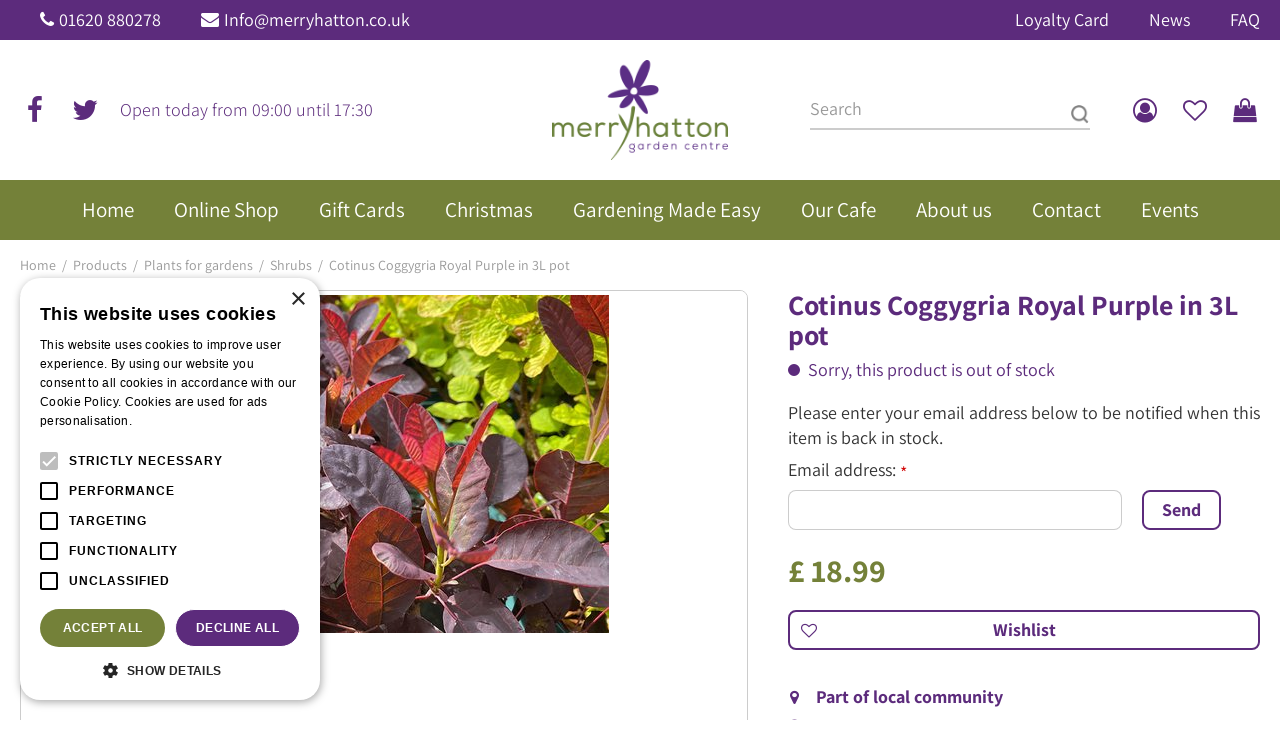

--- FILE ---
content_type: text/html; charset=utf-8
request_url: https://www.merryhatton.co.uk/product/cotinus-coggygria-royal-purple-in-3l-pot
body_size: 29682
content:
<!DOCTYPE html>
<html lang="en"><head>
<meta charset="utf-8">
<!-- Google Tag Manager -->
<script>(function(w,d,s,l,i){w[l]=w[l]||[];w[l].push({'gtm.start':
new Date().getTime(),event:'gtm.js'});var f=d.getElementsByTagName(s)[0],
j=d.createElement(s),dl=l!='dataLayer'?'&l='+l:'';j.async=true;j.src=
'https://www.googletagmanager.com/gtm.js?id='+i+dl;f.parentNode.insertBefore(j,f);
})(window,document,'script','dataLayer','GTM-MF32N3SX');</script>
<!-- End Google Tag Manager --><meta name="viewport" content="width=device-width, initial-scale=1, maximum-scale=1, minimum-scale=1, shrink-to-fit=no">
<title>Cotinus Coggygria Royal Purple in 3L pot - Merryhatton Garden Centre</title>
<meta name="keywords" content="Merryhatton Garden Centre, garden centre North Berwick, garden centre Edinburgh area, North Berwick garden centre, Edinburgh area garden centre, opening hours Merryhatton Garden Centre">
<meta name="description" content="Buy Cotinus Coggygria Royal Purple in 3L pot at Merrayhatton Garden Centre. Have a look at our Shrubs range or visit our garden centres in Scotland.">
<meta property="og:type" content="article">
<meta property="og:title" content="Cotinus Coggygria Royal Purple in 3L pot">
<meta property="og:url" content="https://www.merryhatton.co.uk/product/cotinus-coggygria-royal-purple-in-3l-pot">
<meta property="og:description" content="Buy Cotinus Coggygria Royal Purple in 3L pot at Merrayhatton Garden Centre. Have a look at our Shrubs range or visit our garden centres in Scotland.">
<meta property="og:image" content="https://www.merryhatton.co.uk/files/images/webshop/cotinus-coggygria-royal-purple-in-3l-pot-800x600-62c83d6676b2b_src.jpg">
<meta property="og:locale" content="en_GB">
<meta property="og:site_name" content="Merryhatton Garden Centre">
<meta name="author" content="Merryhatton Garden Centre">
<meta name="format-detection" content="telephone=no">
<link rel="alternate" type="application/rss+xml" href="https://www.merryhatton.co.uk/news/feed.xml">
<!-- Global site tag (gtag.js) - Google Ads: 780601733 -->
<script async src="https://www.googletagmanager.com/gtag/js?id=AW-780601733"></script>
<script>
  window.dataLayer = window.dataLayer || [];
  function gtag(){dataLayer.push(arguments);}
  gtag('js', new Date());

  gtag('config', 'AW-780601733');
</script>
<!-- Event snippet for Aankoop - Merryhatton Garden Centre conversion page -->
<script>
  gtag('event', 'conversion', {
      'send_to': 'AW-780601733/PRyXCMGNzosDEIWTnPQC',
      'value': 1.0,
      'currency': 'GBP',
      'transaction_id': ''
  });
</script>

<script type="text/javascript" charset="UTF-8" src="//cdn.cookie-script.com/s/69f3d201460f0966a901b9a0b5a6dee6.js"></script>

<!-- Global site tag (gtag.js) - Google Analytics -->
<script async src="https://www.googletagmanager.com/gtag/js?id=G-ELDPH7WXER"></script>
<script>
  window.dataLayer = window.dataLayer || [];
  function gtag(){dataLayer.push(arguments);}
  gtag('js', new Date());

  gtag('config', 'G-ELDPH7WXER');
</script>
<link href="https://www.merryhatton.co.uk/product/cotinus-coggygria-royal-purple-in-3l-pot" rel="canonical" />
<link href="/files/images/icons/favicon-1626175455.ico" rel="icon" type="image/x-icon" />
<link href="/files/images/icons/241f69a41b/apple-touch-icon-precomposed.png" rel="apple-touch-icon" />
<link rel="preload" href="/font/fontawesome-webfont.woff2?v=4.7.0" as="font" crossorigin>
<link rel="dns-prefetch" href="https://www.google-analytics.com" crossorigin>
<link rel="dns-prefetch" href="https://stats.g.doubleclick.net" crossorigin>
<link rel="stylesheet" type="text/css" href="/website/default-v2/css/style_production.29.css">



    <script type="text/javascript">
  	var app = {"baseUrl":"","assetUrl":"","locale":"en_GB","language":"en"};
  	app.lang = app.lang || {};
	</script>
		</head>
<body class="col_equal responsive en_GB en webshop webshop-product parent-category-1">
<!-- Google Tag Manager (noscript) -->
<noscript><iframe src="https://www.googletagmanager.com/ns.html?id=GTM-MF32N3SX"
height="0" width="0" style="display:none;visibility:hidden"></iframe></noscript>
<!-- End Google Tag Manager (noscript) --><div id="body_content">
	<div id=skip-link><a href="#content" class="sr-only sr-only-focusable">Jump to content</a></div>
		<section id=container>
		<header class="layout_placeholder placeholder-header">
	<div class=in>
		<div id="layout_block_31" class="layout_block block_type_breadcrumbs">
	<div class=in itemscope itemtype="https://schema.org/BreadcrumbList">		<div class="breadcrumb" itemprop="itemListElement" itemscope itemtype="https://schema.org/ListItem">
		  		  <a itemprop="item"  href="/" class="home" title="Home"><span itemprop="name">Home</span><meta itemprop="position" content="1"></a>
		  <div class="separator">&gt;</div>		</div>
			<div class="breadcrumb" itemprop="itemListElement" itemscope itemtype="https://schema.org/ListItem">
		  		  <a itemprop="item"  href="/products" title="Products"><span itemprop="name">Products</span><meta itemprop="position" content="2"></a>
		  <div class="separator">&gt;</div>		</div>
			<div class="breadcrumb" itemprop="itemListElement" itemscope itemtype="https://schema.org/ListItem">
		  		  <a itemprop="item"  href="/plants-for-gardens" title="Plants for gardens"><span itemprop="name">Plants for gardens</span><meta itemprop="position" content="3"></a>
		  <div class="separator">&gt;</div>		</div>
			<div class="breadcrumb" itemprop="itemListElement" itemscope itemtype="https://schema.org/ListItem">
		  		  <a itemprop="item"  href="/plants-for-gardens/shrubs" title="Shrubs"><span itemprop="name">Shrubs</span><meta itemprop="position" content="4"></a>
		  <div class="separator">&gt;</div>		</div>
			<div class="breadcrumb" itemprop="itemListElement" itemscope itemtype="https://schema.org/ListItem">
		  		    <span itemprop="name"  title="Cotinus Coggygria Royal Purple in 3L pot">Cotinus Coggygria Royal Purple in 3L pot</span><meta itemprop="position" content="5">
		  		</div>
	</div>
</div>	
	</div>
</header>	    <div class="column_wrapper disable_left disable_right column-1">
	    	<div class=in>
				<div class=main_column id=main_column>
					<div class="layout_placeholder placeholder-content_top">
	<div class="in">
		<div id="layout_block_23" class="layout_block block_type_html header-contact">
		<div class="wrap">
		<div class=in>
						<div class=block-content><ul>
	<li><i class="fa fa-phone">&nbsp;</i><a href="tel:01620880278">01620 880278</a></li>
	<li><i class="fa fa-envelope">&nbsp;</i><a href="https://www.merryhatton.co.uk/location/merryhatton-garden-centre">Info@merryhatton.co.uk</a></li>
</ul></div>					</div>
	</div>
	</div>
<nav id="layout_block_21" class="layout_block block_type_navigation menu-top submenu_vertical_show">
<div class="in">
<ul>
  <li class="first" id="item_77"><span class=headlink>
    <a id="77" title="Merryhatton Loyalty Card" class="label " href="/merryhatton-loyalty-card-1" target="_self"><span class=in>Loyalty Card</span></a>
             
             </span>
  </li>
  <li class="" id="item_25"><span class=headlink>
    <a id="25" title="News" class="label " href="/news" target="_self"><span class=in>News</span></a>
             
             </span>
  </li>
  <li class="last" id="item_31"><span class=headlink>
    <a id="31" title="FAQ" class="label " href="/faq" target="_self"><span class=in>FAQ</span></a>
             
             </span>
  </li>
</ul>
</div>
</nav>
<div id="layout_block_20" class="layout_block block_type_html header-social">
		<div class="wrap">
		<div class=in>
						<div class=block-content><ul>
	<li><a class="fa fa-facebook" href="https://www.facebook.com/MerryhattonGardenCentre/" rel="noopener noreferrer" target="_blank">fb</a></li>
	<li><a class="fa fa-twitter" href="https://twitter.com/merryhatton" rel="noopener noreferrer" target="_blank">tw</a></li>
</ul></div>					</div>
	</div>
	</div>
    <div id="layout_block_22" class="layout_block block_type_openinghours_today">
        <div class=wrap>
            <div class=in>
                <div class=block-content>
                    <span class="location_1"><span class="opened-text">Open today from <span class="open-hours">09:00</span> until <span class="close-hours">17:30</span></span></span>                </div>
            </div>
        </div>
    </div>
<div id="layout_block_16" class="layout_block block_type_logo">
	<div class=in>
		<a href="/" title="Merryhatton Garden Centre in North Berwick" class="logo">
			<img src="/website/default-v2/images/logo.png" alt="Merryhatton Garden Centre in North Berwick"  loading="eager">
		</a>
	</div>
</div><div id="layout_block_19" class="layout_block block_type_html header-menu">
		<div class="wrap">
		<div class=in>
						<div class=block-content><p><a class="fa fa-reorder" href="#">menu</a></p></div>					</div>
	</div>
	</div>
<div id="layout_block_8" class="layout_block block_type_search_box_2">
	<div class=wrap>
		<div class=in>
			<div class=block-content>
				<form name="search2" class=form action="/search">
					<input type=hidden id=search_id name="search_id" value="8">
					<div class="grid-10-12">
						<input type=text name=q id=search-input placeholder="Search">
					</div>
					<div class="grid-2-12">
						<input type=submit name=search-submit id=search-submit value="Search">
					</div>
				</form>
			</div>
		</div>
	</div>
</div>
<div id="layout_block_26" class="layout_block block_type_login_box popup">
	<div class=wrap>
		<div class=in>
			<div class=block-content>
										<ul>
														<li class="show-login">
								<a title="Login" class="login-link-element" href="https://www.merryhatton.co.uk/account/login"><span>Login</span></a>
								<div class="login-box">
									<form class=form method="post" action="/index/login">
										<fieldset>
											<label for="user">Loyalty card number</label>
											<input type="text" name="user" id="user" class="text" placeholder="Loyalty card number">
											<label for="password">Postcode</label>
											<input type="password" name="password" id="password" class="text" placeholder="Postcode">
																							<a class="forgot-password" href="/webshop/account/request-password-reset" title="Forgot password?"><span>Forgot password?</span></a>
																						<input type="submit" class="btn btn-default" value="Log in">
										</fieldset>
									</form>
								</div>
							</li>
						</ul>
													</div>
		</div>
	</div>
</div>
<div id="layout_block_25" class="layout_block block_type_webshop_wishlist" onclick="document.location.href='/webshop/wishlist'" title="Go to the wishlist">
	<div class="wrap">
		<div class=in>
						<div class=block-content>
				<a href="/webshop/wishlist" title="Wishlist" class="wishlistLink">
					<span class="info no_items">
						No items in wishlist					</span>
				</a>
			</div>
					</div>
	</div>
</div>
<div id="layout_block_24" class="layout_block block_type_webshop_shoppingcart"  title="Go to the shopping cart">
	<div class="wrap popup-cart-container">
		<div class=in>
						<div class=block-content>
                								<a href="/cart" class="cartLink">
					<span class="info no_items">
						Your cart is currently empty					</span>
				</a>
								<div class="cart-links no_items">
					<div class="pay-link"><a href="/cart" title="View cart">View cart</a></div>
				</div>
							</div>
					</div>
	</div>
</div>
<nav id="layout_block_15" class="layout_block block_type_navigation menu-main submenu_horizontal">
<div class="in">
<ul>
  <li class="first" id="item_1"><span class=headlink>
    <a id="1" title="Home" class="label " href="/" target="_self"><span class=in>Home</span></a>
             
             </span>
  </li>
  <li class="has_submenu has_html_submenu has_submenu" id="item_13"><span class=headlink>
    <a id="13" title="Webshop" class="label " href="/products" target="_self"><span class=in>Online Shop</span></a>
             <span class="submenu_button"></span>
             </span>
    <div class="sub submenu submenu_html">
<div class="submenu-in">
<ul>
	<li><a href="https://www.merryhatton.co.uk/plants-for-gardens"><strong>Plants for gardens</strong></a></li>
	<li><a href="https://www.merryhatton.co.uk/plants-for-gardens-trees">Trees</a></li>
	<li><a href="https://www.merryhatton.co.uk/plants-for-gardens-shrubs">Shrubs</a></li>
	<li><a href="https://www.merryhatton.co.uk/plants-for-gardens-roses">Roses</a></li>
	<li><a href="https://www.merryhatton.co.uk/plants-for-gardens-herbaceous-plants">Herbaceous plants</a></li>
	<li><a href="https://www.merryhatton.co.uk/plants-for-gardens-bedding-packs">Bedding packs</a></li>
	<li><a href="https://www.merryhatton.co.uk/plants-for-gardens-seasonal-showstoppers">Seasonal Showstoppers</a></li>
	<li><a href="https://www.merryhatton.co.uk/plants-for-gardens-fruit-veg">Fruit &amp; veg</a></li>
	<li><a href="https://www.merryhatton.co.uk/plants-for-gardens-alpine-plants">Alpine plants</a></li>
	<li><a href="https://www.merryhatton.co.uk/plants-for-gardens-climbing-plants">Climbing plants</a></li>
	<li><a href="https://www.merryhatton.co.uk/plants-for-gardens-herbs">Herbs</a></li>
</ul>

<ul>
	<li><a href="https://www.merryhatton.co.uk/bulbs-and-seeds"><strong>Bulbs &amp; Seeds</strong></a></li>
	<li><a href="https://www.merryhatton.co.uk/bulbs-seeds-bulbs-spring-flowering">Bulbs Spring Flowering</a></li>
	<li><a href="https://www.merryhatton.co.uk/bulbs-seeds-bulbs-summer-flowering">Bulbs Summer Flowering</a></li>
	<li><a href="https://www.merryhatton.co.uk/bulbs-seeds-bulbs-growing-food">Bulbs - Growing Food</a></li>
	<li><a href="https://www.merryhatton.co.uk/bulbs-seeds-flower-seed">Flower Seed</a></li>
	<li><a href="https://www.merryhatton.co.uk/bulbs-seeds-veg-seed">Veg Seed</a></li>
	<li><a href="https://www.merryhatton.co.uk/bulbs-seeds-herb-microgreen-seed">Herb &amp; Microgreen Seed</a></li>
	<li><a href="https://www.merryhatton.co.uk/gift-vouchers">Gift Vouchers</a></li>
	<li>&nbsp;</li>
	<li><a href="https://www.merryhatton.co.uk/pre-planted-baskets-tubs"><strong>Pre-planted baskets &amp; tubs</strong></a></li>
</ul>

<ul>
	<li><a href="https://www.merryhatton.co.uk/plants-for-the-home"><strong>Plants for the home</strong></a></li>
	<li><a href="https://www.merryhatton.co.uk/plants-for-the-home-flowering-plants">Flowering plants</a></li>
	<li><a href="https://www.merryhatton.co.uk/plants-for-the-home-foliage-plants">Foliage Plants</a></li>
	<li><a href="https://www.merryhatton.co.uk/plants-for-the-home-cactus-succulents">Cactus &amp; succulents</a></li>
	<li><a href="https://www.merryhatton.co.uk/plants-for-the-home-pots-for-indoor-plants">Pots for indoor plants</a></li>
	<li><u>&nbsp;</u></li>
	<li><u><a href="https://www.merryhatton.co.uk/gift-vouchers"><strong>Gift Vouchers</strong></a></u></li>
	<li><u><a href="https://www.merryhatton.co.uk/gift-vouchers-gift-voucher-by-value">Gift voucher by value</a></u></li>
	<li><u><a href="https://www.merryhatton.co.uk/gift-vouchers-afternoon-tea-gift-vouchers">Afternoon Tea Gift Vouchers</a></u></li>
</ul>

<ul>
	<li><a href="https://www.merryhatton.co.uk/plant-garden-care"><strong>Garden &amp; plant care</strong></a></li>
	<li><a href="https://www.merryhatton.co.uk/plant-garden-care-composts-mulch">Compost &amp; mulch</a></li>
	<li><a href="https://www.merryhatton.co.uk/plant-garden-care-pots-planters">Pots &amp; planters</a></li>
	<li><a href="https://www.merryhatton.co.uk/plant-garden-care-plant-food">Plant food</a></li>
	<li><a href="https://www.merryhatton.co.uk/plant-garden-care-plant-food">Lawn care</a></li>
	<li><a href="https://www.merryhatton.co.uk/plant-garden-care-watering">Watering</a></li>
	<li><a href="https://www.merryhatton.co.uk/plant-garden-care-tools">Tools</a></li>
	<li><a href="https://www.merryhatton.co.uk/plant-garden-care-gardening-gloves">Gardening gloves</a></li>
	<li><a href="https://www.merryhatton.co.uk/plant-garden-care-propagation">Propagation</a></li>
	<li><a href="https://www.merryhatton.co.uk/plant-garden-care-plant-support">Plant support</a></li>
	<li><a href="https://www.merryhatton.co.uk/plant-garden-care-accessories">Accessories</a></li>
	<li><a href="https://www.merryhatton.co.uk/plant-garden-care-fabric-net">Fabric &amp; net</a></li>
	<li><a href="https://www.merryhatton.co.uk/plant-garden-care-pest-control">Pest control</a></li>
	<li><a href="https://www.merryhatton.co.uk/plant-garden-care-weed-control">Weed control</a></li>
</ul>

<ul>
	<li><u><a href="https://www.merryhatton.co.uk/birds-wildlife"><strong>Bird &amp; wildlife care</strong></a></u></li>
	<li><u><a href="https://www.merryhatton.co.uk/birds-wildlife-bird-food">Bird food</a></u></li>
	<li><u><a href="https://www.merryhatton.co.uk/birds-wildlife-bird-tables-feeders">Bird tables &amp; feeders</a></u></li>
	<li><u><a href="https://www.merryhatton.co.uk/birds-wildlife-wildlife-care">Wildlife Care</a></u></li>
	<li><u>&nbsp;</u></li>
	<li><u><a href="https://www.merryhatton.co.uk/outdoor-living"><strong>Outdoor living</strong></a></u></li>
	<li><u><a href="https://www.merryhatton.co.uk/outdoor-living-furniture">Garden Furniture</a></u></li>
	<li><u><a href="https://www.merryhatton.co.uk/outdoor-living-heating-cooking">Heating &amp; Cooking</a></u></li>
	<li><u><a href="https://www.merryhatton.co.uk/outdoor-living-garden-lighting">Garden Lighting</a></u></li>
</ul>
</div>
    </div>
  </li>
  <li class="" id="item_76"><span class=headlink>
    <a id="76" title="Gift Cards" class="label " href="/gift-cards" target="_self"><span class=in>Gift Cards</span></a>
             
             </span>
  </li>
  <li class="has_submenu" id="item_68"><span class=headlink>
    <a id="68" title="Christmas" class="label " href="https://www.merryhatton.co.uk/christmas-at-the-merryhatton" target="_self"><span class=in>Christmas</span></a>
             <span class="submenu_button"></span>
             </span>
    <div class="sub submenu"><ul>
      <li><span class=headlink>
        <a id="82" title="Santa events, Christmas lunches &amp; afternoon teas" class="label " href="https://www.merryhatton.co.uk/webshop/events" target="_self"><span class=in>Christmas events</span></a>
		             </span>
      </li>
      <li><span class=headlink>
        <a id="83" title="Christmas trees" class="label " href="https://www.merryhatton.co.uk/christmas/real-christmas-trees" target="_self"><span class=in>Christmas trees</span></a>
		             </span>
      </li>
      <li><span class=headlink>
        <a id="84" title="Christmas shop" class="label " href="https://www.merryhatton.co.uk/christmas" target="_self"><span class=in>Christmas shop</span></a>
		             </span>
      </li>
      <li><span class=headlink>
        <a id="85" title="Christmas at Merryhatton" class="label " href="https://www.merryhatton.co.uk/christmas-at-the-merryhatton" target="_self"><span class=in>Christmas at Merryhatton</span></a>
		             </span>
      </li>
    </ul></div>
  </li>
  <li class="has_submenu has_submenu" id="item_30"><span class=headlink>
    <a id="30" title="Gardening Made Easy" class="label " href="/gardening-made-easy" target="_self"><span class=in>Gardening Made Easy</span></a>
             <span class="submenu_button"></span>
             </span>
    <div class="sub submenu"><ul>
      <li><span class=headlink>
        <a id="48" title="Where do I start?" class="label " href="https://www.merryhatton.co.uk/gardening-made-easy/where-do-i-start" target="_self"><span class=in>Where do I start?</span></a>
		             </span>
      </li>
      <li><span class=headlink>
        <a id="46" title="Looking after garden birds" class="label " href="https://www.merryhatton.co.uk/gardening-made-easy/garden-birds-wildlife" target="_self"><span class=in>Looking after garden birds</span></a>
		             </span>
      </li>
      <li><span class=headlink>
        <a id="47" title="Autumn berries" class="label " href="https://www.merryhatton.co.uk/garden-tips/38/autumn-berries" target="_self"><span class=in>Autumn berries</span></a>
		             </span>
      </li>
      <li><span class=headlink>
        <a id="54" title="Planting a fruit tree" class="label " href="https://www.merryhatton.co.uk/garden-tips/15/planting-a-fruit-tree" target="_self"><span class=in>Planting a fruit tree</span></a>
		             </span>
      </li>
      <li><span class=headlink>
        <a id="53" title="Plants for shade" class="label " href="https://www.merryhatton.co.uk/garden-tips/29/plants-for-shade" target="_self"><span class=in>Plants for shade</span></a>
		             </span>
      </li>
      <li><span class=headlink>
        <a id="55" title="Mighty tasty Microgreens" class="label " href="https://www.merryhatton.co.uk/gardening-made-easy/mighty-microgreens" target="_self"><span class=in>Mighty tasty Microgreens</span></a>
		             </span>
      </li>
      <li><span class=headlink>
        <a id="50" title="Ornamental grasses" class="label " href="https://www.merryhatton.co.uk/gardening-made-easy/ornamental-grasses" target="_self"><span class=in>Ornamental grasses</span></a>
		             </span>
      </li>
      <li><span class=headlink>
        <a id="49" title="Autumn/winter baskets" class="label " href="https://www.merryhatton.co.uk/gardening-made-easy/autumn-winter-hanging-baskets" target="_self"><span class=in>Autumn/winter baskets</span></a>
		             </span>
      </li>
      <li><span class=headlink>
        <a id="51" title="Pots of bulbs" class="label " href="https://www.merryhatton.co.uk/gardening-made-easy/pots-of-bulbs" target="_self"><span class=in>Pots of bulbs</span></a>
		             </span>
      </li>
      <li><span class=headlink>
        <a id="52" title="Bulbs for indoors" class="label " href="https://www.merryhatton.co.uk/gardening-made-easy/quick-bulb-facts" target="_self"><span class=in>Bulbs for indoors</span></a>
		             </span>
      </li>
      <li><span class=headlink>
        <a id="56" title="Let's have a lawn" class="label " href="https://www.merryhatton.co.uk/" target="_self"><span class=in>Let's have a lawn</span></a>
		             </span>
      </li>
      <li><span class=headlink>
        <a id="59" title="Seed sowing success" class="label " href="https://www.merryhatton.co.uk/gardening-made-easy/seed-sowing-success" target="_self"><span class=in>Seed sowing success</span></a>
		             </span>
      </li>
      <li><span class=headlink>
        <a id="63" title="Keeping the weeds down" class="label " href="https://www.merryhatton.co.uk/garden-tips/13/keeping-down-weeds" target="_self"><span class=in>Keeping the weeds down</span></a>
		             </span>
      </li>
      <li><span class=headlink>
        <a id="64" title="Speedy veg" class="label " href="https://www.merryhatton.co.uk/garden-tips/46/speedy-veg" target="_self"><span class=in>Speedy veg</span></a>
		             </span>
      </li>
      <li><span class=headlink>
        <a id="65" title="Homegrown tomatoes" class="label " href="https://www.merryhatton.co.uk/gardening-made-easy/homegrown-tomatoes" target="_self"><span class=in>Homegrown tomatoes</span></a>
		             </span>
      </li>
      <li class="has_submenu"><span class=headlink>
        <a id="67" title="Lighting your garden" class="label " href="/gardening-made-easy" target="_self"><span class=in>Lighting your garden</span></a>
		             <span class="submenu_button"></span></span>
      <div class="sub subsub"><ul>
        <li class="first"><span class=headlink>
          <a title="Growing potatoes" class="label " href="/gardening-made-easy/growing-potatoes"><span class=in>Growing potatoes</span></a>
							 	</span>
        </li>
        <li><span class=headlink>
          <a title="Easy-grow herbs" class="label " href="/gardening-made-easy/easy-grow-herbs"><span class=in>Easy-grow herbs</span></a>
							 	</span>
        </li>
        <li><span class=headlink>
          <a title="Gardening tips for May" class="label " href="/gardening-made-easy/tips-for-may"><span class=in>Gardening tips for May</span></a>
							 	</span>
        </li>
        <li><span class=headlink>
          <a title="Amazing summer baskets" class="label " href="/gardening-made-easy/amazing-summer-baskets"><span class=in>Amazing summer baskets</span></a>
							 	</span>
        </li>
        <li><span class=headlink>
          <a title="Gardening tips for April" class="label " href="/gardening-made-easy/tips-for-april"><span class=in>Gardening tips for April</span></a>
							 	</span>
        </li>
        <li><span class=headlink>
          <a title="Create a cottage garden" class="label " href="/gardening-made-easy/create-a-cottage-garden"><span class=in>Create a cottage garden</span></a>
							 	</span>
        </li>
        <li><span class=headlink>
          <a title="Success with Rhubarb" class="label " href="/gardening-made-easy/success-with-rhubarb"><span class=in>Success with Rhubarb</span></a>
							 	</span>
        </li>
        <li><span class=headlink>
          <a title="Speedy veg" class="label " href="/gardening-made-easy/speedy-veg"><span class=in>Speedy veg</span></a>
							 	</span>
        </li>
        <li><span class=headlink>
          <a title="Seed sowing success" class="label " href="/gardening-made-easy/seed-sowing-success"><span class=in>Seed sowing success</span></a>
							 	</span>
        </li>
        <li><span class=headlink>
          <a title="Garden birds &amp; wildlife" class="label " href="/gardening-made-easy/garden-birds-wildlife"><span class=in>Garden birds &amp; wildlife</span></a>
							 	</span>
        </li>
        <li><span class=headlink>
          <a title="Let's have a lawn" class="label " href="/gardening-made-easy/let-s-have-a-lawn"><span class=in>Let's have a lawn</span></a>
							 	</span>
        </li>
        <li><span class=headlink>
          <a title="Homegrown tomatoes" class="label " href="/gardening-made-easy/homegrown-tomatoes"><span class=in>Homegrown tomatoes</span></a>
							 	</span>
        </li>
        <li><span class=headlink>
          <a title="Where do I start?" class="label " href="/gardening-made-easy/where-do-i-start"><span class=in>Where do I start?</span></a>
							 	</span>
        </li>
        <li><span class=headlink>
          <a title="Ornamental grasses" class="label " href="/gardening-made-easy/ornamental-grasses"><span class=in>Ornamental grasses</span></a>
							 	</span>
        </li>
        <li><span class=headlink>
          <a title="Pots of bulbs" class="label " href="/gardening-made-easy/pots-of-bulbs"><span class=in>Pots of bulbs</span></a>
							 	</span>
        </li>
        <li><span class=headlink>
          <a title="Autumn/winter hanging baskets" class="label " href="/gardening-made-easy/autumn-winter-hanging-baskets"><span class=in>Autumn/winter hanging baskets</span></a>
							 	</span>
        </li>
        <li><span class=headlink>
          <a title="Bulbs for indoors" class="label " href="/gardening-made-easy/bulbs-for-indoors"><span class=in>Bulbs for indoors</span></a>
							 	</span>
        </li>
        <li><span class=headlink>
          <a title="The perfect lawn" class="label " href="/gardening-made-easy/the-perfect-lawn"><span class=in>The perfect lawn</span></a>
							 	</span>
        </li>
        <li><span class=headlink>
          <a title="Mighty Microgreens" class="label " href="/gardening-made-easy/mighty-microgreens"><span class=in>Mighty Microgreens</span></a>
							 	</span>
        </li>
        <li><span class=headlink>
          <a title="Plants for shade" class="label " href="/gardening-made-easy/plants-for-shade"><span class=in>Plants for shade</span></a>
							 	</span>
        </li>
        <li><span class=headlink>
          <a title="Keeping the weeds down" class="label " href="/gardening-made-easy/keeping-the-weeds-down"><span class=in>Keeping the weeds down</span></a>
							 	</span>
        </li>
        <li><span class=headlink>
          <a title="Lighting your garden" class="label " href="/gardening-made-easy/lighting-your-garden"><span class=in>Lighting your garden</span></a>
							 	</span>
        </li>
        <li><span class=headlink>
          <a title="Choosing garden your furniture" class="label " href="/gardening-made-easy/choosing-garden-your-furniture"><span class=in>Choosing garden your furniture</span></a>
							 	</span>
        </li>
        <li><span class=headlink>
          <a title="Rhubarb" class="label " href="/gardening-made-easy/rhubarb"><span class=in>Rhubarb</span></a>
							 	</span>
        </li>
        <li><span class=headlink>
          <a title="7 Favourite Summer Bulbs" class="label " href="/gardening-made-easy/7-favourite-summer-bulbs"><span class=in>7 Favourite Summer Bulbs</span></a>
							 	</span>
        </li>
        <li class="last"><span class=headlink>
          <a title="Gardening tips for April" class="label " href="/gardening-made-easy/gardening-tips-for-april"><span class=in>Gardening tips for April</span></a>
							 	</span>
        </li>
      </ul></div>
      </li>
    </ul></div>
  </li>
  <li class="has_submenu" id="item_43"><span class=headlink>
    <a id="43" title="Our Cafe" class="label " href="/merryhatton-cafe-today" target="_self"><span class=in>Our Cafe</span></a>
             <span class="submenu_button"></span>
             </span>
    <div class="sub submenu"><ul>
      <li class="first last"><span class=headlink>
        <a title="afternoon teas at garden centre cafe near Edinburgh" class="label " href="/merryhatton-cafe-today/afternoon-teas"><span class=in>Afternoon teas</span></a>
		             </span>
      </li>
    </ul></div>
  </li>
  <li class="has_submenu" id="item_14"><span class=headlink>
    <a id="14" title="About us" class="label " href="/about-us" target="_self"><span class=in>About us</span></a>
             <span class="submenu_button"></span>
             </span>
    <div class="sub submenu"><ul>
      <li><span class=headlink>
        <a id="60" title="The Last 25 Years" class="label " href="/the-last-25-years" target="_self"><span class=in>The Last 25 Years</span></a>
		             </span>
      </li>
      <li><span class=headlink>
        <a id="74" title="Vacancies" class="label " href="/vacancies" target="_self"><span class=in>Vacancies</span></a>
		             </span>
      </li>
      <li><span class=headlink>
        <a id="75" title="FAQ" class="label " href="/faq" target="_self"><span class=in>FAQ</span></a>
		             </span>
      </li>
    </ul></div>
  </li>
  <li class="" id="item_17"><span class=headlink>
    <a id="17" title="Contact" class="label " href="/location/merryhatton-garden-centre" target="_self"><span class=in>Contact</span></a>
             
             </span>
  </li>
  <li class="" id="item_86"><span class=headlink>
    <a id="86" title="Booking" class="label " href="https://www.merryhatton.co.uk/webshop/events" target="_self"><span class=in>Events</span></a>
             
             </span>
  </li>
</ul>
</div>
</nav>
	</div>
</div>					<section id=content tabindex="-1">
						<div class=in>
																					<article class="webshop-product flip"  data-id=15844 itemscope itemtype="https://schema.org/Product">
		<div id=product-top class="">
		<div class=wrap>
			<div class=in>
				<div id=back-link><a href="/plants-for-gardens/shrubs" title="Continue shopping">Continue shopping</a></div>
				<span id="wishlist-top"><div id=wishlist-button-top>
								<span><input type="button" class="wishBtn wishlist_top gtm-wishlist-add" name="wishlist_top" value="Wishlist" ></span>
							  </div></span>			</div>
		</div>
	</div>
		<div id=responsive-page-title><h2>Cotinus Coggygria Royal Purple in 3L pot</h2></div>
	
	
	<div id=floating-productinfo>
		<div id=product-info-right>
			<div class=in><div id=media-gallery><div id=media-gallery-slider><span class="overlay topleft"><img src="/files/images/webshop/sold-out-98x98-622a44217fcac_n.png" alt="Sold Out"></span><div class="media-gallery-slide active" id=media-slide-1>
								<a href="/files/images/webshop/cotinus-coggygria-royal-purple-in-3l-pot-800x600-62c83d6676b2b_l.jpg" rel="productPictures" class=fancybox_gallery title="Cotinus Coggygria Royal Purple in 3L pot" data-index="0">
									<span class=media-gallery-image><img src="/files/images/webshop/cotinus-coggygria-royal-purple-in-3l-pot-800x600-62c83d6676b2b_n.jpg" alt="Cotinus Coggygria Royal Purple in 3L pot" itemprop="image" fetchpriority="high" loading="eager"></span>
								</a>
							</div></div></div><div class="responsive-price-info"><div class="prices" itemprop="offers" itemscope itemtype="https://schema.org/Offer">
<div class="current_price"><span class="price label">Price</span>
<ins class="price value">
	                                <meta itemprop="price" content="18.99">
									<span class="symbol">£</span> <span class="number">18</span><span class="separator">.</span><span class="decimals">99</span>
								</ins>
</div><link itemprop="availability" href="https://schema.org/OutOfStock" />
<meta itemprop="priceCurrency" content="GBP" />
<meta itemprop="itemCondition" itemtype="https://schema.org/OfferItemCondition" content="https://schema.org/NewCondition" />
<link itemprop="url" href="https://www.merryhatton.co.uk/product/cotinus-coggygria-royal-purple-in-3l-pot" />
</div>
<div id="product-options-responsive"><ul></ul>
<div class="out_of_stock_mail_form_container">
					<div class="explanation"><p>Please enter your email address below to be notified when this item is back in stock.</p>
</div>
				<form id="form_out_of_stock_mail" class="form out_of_stock_mail_form" action="" method="post"  method="post" enctype="application/x-www-form-urlencoded" accept-charset="UTF-8">
			<input type="hidden" name="shop_product_variation_id" value="15844" />
			<div class="grid-9-12 email_field">
				<label for="send_out_of_stock_email" class="required">Email address: <em class="form-req">*</em></label>
				
<input type="email"  name="email" id="send_out_of_stock_email" value="" maxlength="150" />							</div>
			<div class="grid-3-12 send_button">
				
<input type="submit" name="submit" id="send_out_of_stock_submit" value="Send" type="submit" />			</div>
		</form>
	</div>
<span id="wishlist-bottom-responsive"><div id=wishlist-button-bottom>
								<span><input type="button" class="wishBtn wishlist_bottom gtm-wishlist-add" name="wishlist_bottom" value="Wishlist" ></span>
							  </div></span><div id=usp-list>
						<ul><li class="html"><span><p><i class="fa fa-map-marker">&nbsp;</i>&nbsp;Part of local community</p>
</span></li><li class="html"><span><p><i class="fa fa-wechat">&nbsp;</i>&nbsp;Personal communication</p>
</span></li><li class="html"><span><p><i class="fa fa-truck">&nbsp;</i>&nbsp;Local delivery with a personal touch</p>
</span></li></ul>
					</div></div></div></div>
    	</div>
	</div>
				<div id=product-info-left>
								<div class=page-title><h1 itemprop="name">Cotinus Coggygria Royal Purple in 3L pot</h1></div>
				<div class="zipcode_check"><div class="zipcode_check_text"><p>Please enter your postcode to check if we can deliver to your area.</p>
</div><div class="shipping_input"><input type="text" class="zipcode-check-input" name="zipcode" onkeydown="return event.key != 'Enter';"></div><div class="shipping_result hidden"></div></div>																				<div class="prices" itemprop="offers" itemscope itemtype="https://schema.org/Offer">
<div class="current_price"><span class="price label">Price</span>
<ins class="price value">
	                                <meta itemprop="price" content="18.99" />
									<span class="symbol">£</span> <span class="number">18</span><span class="separator">.</span><span class="decimals">99</span>
								</ins>
</div><link itemprop="availability" href="https://schema.org/OutOfStock">
<meta itemprop="priceCurrency" content="GBP">
<meta itemprop="itemCondition" itemtype="https://schema.org/OfferItemCondition" content="https://schema.org/NewCondition" />
<link itemprop="url" href="https://www.merryhatton.co.uk/product/cotinus-coggygria-royal-purple-in-3l-pot">
</div>
				<div id=product-options>
                    					<ul>
																		                        </ul>
                        
<div class="out_of_stock_mail_form_container">
					<div class="explanation"><p>Please enter your email address below to be notified when this item is back in stock.</p>
</div>
				<form id="form_out_of_stock_mail" class="form out_of_stock_mail_form" action="" method="post"  method="post" enctype="application/x-www-form-urlencoded" accept-charset="UTF-8">
			<input type="hidden" name="shop_product_variation_id" value="15844" />
			<div class="grid-9-12 email_field">
				<label for="send_out_of_stock_email" class="required">Email address: <em class="form-req">*</em></label>
				
<input type="email"  name="email" id="send_out_of_stock_email" value="" maxlength="150" />							</div>
			<div class="grid-3-12 send_button">
				
<input type="submit" name="submit" id="send_out_of_stock_submit" value="Send" type="submit" />			</div>
		</form>
	</div>
<div class="stock_indication label">Stock</div>
<div class="stock_indication not_in_stock"><span>Sorry, this product is out of stock</span></div>
<span id="wishlist-bottom"><div id=wishlist-button-bottom>
									<span><input type="button" class="wishBtn wishlist_bottom gtm-wishlist-add" name="wishlist_bottom" value="Wishlist" ></span>
								  </div></span><div id=usp-list>
						<ul><li class="html"><span><p><i class="fa fa-map-marker">&nbsp;</i>&nbsp;Part of local community</p>
</span></li><li class="html"><span><p><i class="fa fa-wechat">&nbsp;</i>&nbsp;Personal communication</p>
</span></li><li class="html"><span><p><i class="fa fa-truck">&nbsp;</i>&nbsp;Local delivery with a personal touch</p>
</span></li></ul>
					</div>				</div>
			</div>
			<div class="sticky-addtocart" id="sticky-addtocart">
				<div class="wrapper">
					<div class="left-col">
						<div class="product-image-container">
									<div class="product-image-wrapper">
										<img src="/files/images/webshop/cotinus-coggygria-royal-purple-in-3l-pot-800x600-62c83d6676b2b_s.jpg" alt="Cotinus Coggygria Royal Purple in 3L pot" style="width:100%;" width="800" height="600" />
									</div>
								</div>						<div class="sticky-product-info">
							<span class="product-name">Cotinus Coggygria Royal Purple in 3L pot</span>
							<div class="sticky-product-info-line">
								<div class="prices">
<div class="current_price"><span class="price label">Price</span>
<ins class="price value">
												<span class="symbol">£</span> <span class="number">18</span><span class="separator">.</span><span class="decimals">99</span>
											</ins>
</div></div>
							</div>
						</div>
					</div>
					<div class="right-col">
						<div id="wishlist-sticky"><div id=wishlist-button-sticky>
										<span><input type="button" class="wishBtn wishlist_sticky gtm-wishlist-add" name="wishlist_sticky" value="Wishlist" ></span>
									</div></div>					</div>
				</div>
			</div>
	
	
	
			<div id=product-tabs-container >
			<div class=wrap>
				<div class=in>
					<div id=product-tabs>
						<div id=product-tab-btn>
							<a id="product-tab-specifications-btn" href="#specifications-link" class=active name="specifications">Specifications</a><a id="product-tab-garden-centre-btn" href="#garden-centre-link"  name="garden-centre">Garden Centre</a>						</div>
						<div id="product-tab-specifications" class="product-tab tab-2 active"><ul class="specs">
<li><div class=specs-label>Article number</div>
<div class=specs-value>43003</div></li>
<li><meta itemprop="gtin13" content="001106" />
<div class=specs-label>EAN code</div>
<div class=specs-value>001106</div></li>
</ul></div>
<div id="product-tab-garden-centre" class="product-tab tab-5"><div class="page-text">
<p>The&nbsp;<strong>Merryhatton Garden Centre</strong>&nbsp;is located in the Edinburgh area.&nbsp;</p>

<p>11 Holding, East Fortune,<br />
North Berwick,<br />
EH39 5JS,<br />
United Kingdom</p>

<p>For any questions please contact&nbsp;01620 880278 or send an email to info@merryhatton.co.uk.</p>

<p><iframe allowfullscreen="" height="300" loading="lazy" referrerpolicy="no-referrer-when-downgrade" src="https://www.google.com/maps/embed?pb=!1m14!1m8!1m3!1d71388.13993523228!2d-2.794306513736195!3d56.00344210000002!3m2!1i1024!2i768!4f13.1!3m3!1m2!1s0x0%3A0x588d19c035ffb463!2sMerryhatton%20Garden%20Centre!5e0!3m2!1sen!2snl!4v1655882930892!5m2!1sen!2snl" style="border:0;" width="400"></iframe></p>
</div></div>
					</div>
									</div>
			</div>
		</div>
				
				<div class="linked_products">
		<div class="wrap">
			<div class="in">
				<div id="linked_products_title"><h2>
				Similar products				</h2></div>
				<div id="linked_products" class="webshop_products columns5">
					<div class="product odd has_price has_picture price_incl no_old_price has_call_to_action belowimage has_hover" data-id=13864>	<div class="wrap"><a href="/product/camellia-japonica-roger-hall-red-3l" title="CAMELLIA JAPONICA ROGER HALL- RED 3L" class="gtm-product-click" data-list="product-overview"><span class="picture gc-img" data-src="/files/images/webshop/camellia-japonica-roger-hall-red-3l-800x600-6218cf671456b_s.jpg"><img data-src="/files/images/webshop/camellia-japonica-roger-hall-red-3l-800x600-6218cf671456b_s.jpg" class=hidden-image alt="CAMELLIA JAPONICA ROGER HALL- RED 3L" onclick="document.location.href='/product/camellia-japonica-roger-hall-red-3l'; return false;" width="800" height="600" /></span><span class="name">CAMELLIA JAPONICA ROGER HALL- RED 3L</span><span class="text"><span class="price">
	<span class="symbol">£</span> <span class="number">21</span><span class="separator">.</span><span class="decimals">99</span></span><span class="wishlist_btn no_wishlist gtm-wishlist-add" >Wishlist</span><span class="call_to_action textOnly">More info</span><span class=hover-block></span></span></a>	</div></div>

<div class="product even has_price has_picture price_incl no_old_price has_call_to_action belowimage has_hover" data-id=14812>	<div class="wrap"><a href="/product/pieris-passion" title="Pieris Passion" class="gtm-product-click" data-list="product-overview"><span class="picture gc-img" data-src="/files/images/webshop/pieris-passion-800x600-624c431aa3d08_s.jpg"><img data-src="/files/images/webshop/pieris-passion-800x600-624c431aa3d08_s.jpg" class=hidden-image alt="Pieris Passion" onclick="document.location.href='/product/pieris-passion'; return false;" width="800" height="600" /></span><span class="name">Pieris Passion</span><span class="text"><span class="price">
	<span class="symbol">£</span> <span class="number">15</span><span class="separator">.</span><span class="decimals">99</span></span><span class="wishlist_btn no_wishlist gtm-wishlist-add" >Wishlist</span><span class="call_to_action textOnly">More info</span><span class=hover-block></span></span></a>	</div></div>

<div class="product odd has_price has_picture price_incl no_old_price has_call_to_action belowimage has_hover" data-id=16793>	<div class="wrap"><a href="/product/ilex-alt-golden-king" title="Ilex alt.golden king" class="gtm-product-click" data-list="product-overview"><span class="picture gc-img" data-src="/files/images/webshop/ilex-alt-golden-king-800x600-62f119ebc230e_s.jpg"><img data-src="/files/images/webshop/ilex-alt-golden-king-800x600-62f119ebc230e_s.jpg" class=hidden-image alt="Ilex alt.golden king" onclick="document.location.href='/product/ilex-alt-golden-king'; return false;" width="800" height="600" /></span><span class="name">Ilex alt.golden king</span><span class="text"><span class="price">
	<span class="symbol">£</span> <span class="number">14</span><span class="separator">.</span><span class="decimals">99</span></span><span class="wishlist_btn no_wishlist gtm-wishlist-add" >Wishlist</span><span class="call_to_action textOnly">More info</span><span class=hover-block></span></span></a>	</div></div>

<div class="product even has_price has_picture price_incl no_old_price has_call_to_action belowimage has_hover" data-id=10419>	<div class="wrap"><a href="/product/griselina-littoralis-variegata-3l" title="Griselina Littoralis variegata 3L" class="gtm-product-click" data-list="product-overview"><span class="picture gc-img" data-src="/files/images/webshop/griselinia-littoralis-variegata-3l-1633434737_s.jpg"><img data-src="/files/images/webshop/griselinia-littoralis-variegata-3l-1633434737_s.jpg" class=hidden-image alt="Griselina Littoralis variegata 3L" onclick="document.location.href='/product/griselina-littoralis-variegata-3l'; return false;" /></span><span class="name">Griselina Littoralis variegata 3L</span><span class="text"><span class="price">
	<span class="symbol">£</span> <span class="number">16</span><span class="separator">.</span><span class="decimals">99</span></span><span class="wishlist_btn no_wishlist gtm-wishlist-add" >Wishlist</span><span class="call_to_action textOnly">More info</span><span class=hover-block></span></span></a>	</div></div>

					</div>
			</div>
		</div>
	</div>
			<script type="text/javascript">
	var firstRun = true;

	function setConformingHeight(el, newHeight) {
		// set the height to something new, but remember the original height in case things change
		el.data("originalHeight", (el.data("originalHeight") == undefined) ? (el.outerHeight()) : (el.data("originalHeight")));
		el.attr('style', ((el.data("originalStyle") != undefined) ? (el.data("originalStyle")) : '') + 'height: ' + newHeight + 'px !important;');
	}

	function getOriginalHeight(el) {
		// if the height has changed, send the originalHeight
		return (el.data("originalHeight") == undefined) ? (el.outerHeight()) : (el.data("originalHeight"));
	}

	function saveOriginalStyles(elements) {
		elements.each(function() {
			var $this = $(this)
			$this.data("originalStyle", (($this.attr('style') != undefined) ? ($this.attr('style')) : ''));
		});
	}

	function columnConform() {
		var currentTallest = 0,
			currentRowStart = 0,
			rowDivs = [];

		var elements = $('#linked_products').find('.product > .wrap');

		if (firstRun) {
			saveOriginalStyles(elements);
			firstRun = false;
		}

		// first remove originalHeight data and reset height
		elements.removeData('originalHeight').attr('style', 'height: auto !important;');

	 	// find the tallest DIV in the row, and set the heights of all of the DIVs to match it.
		elements.each(function() {
			var $this = $(this);
			if(currentRowStart != $this.position().top) {
				// we just came to a new row.  Set all the heights on the completed row
	   			for(currentDiv = 0 ; currentDiv < rowDivs.length ; currentDiv++)
		   			setConformingHeight(rowDivs[currentDiv], currentTallest);

				// set the variables for the new row
				rowDivs = []; // empty the array
				currentRowStart = $this.position().top;
				currentTallest = getOriginalHeight($this);
				rowDivs.push($this);
			} else {
				// another div on the current row.  Add it to the list and check if it's taller
				rowDivs.push($this);
				currentTallest = (currentTallest < getOriginalHeight($this)) ? (getOriginalHeight($this)) : (currentTallest);
			}
			// do the last row
			for(currentDiv = 0 ; currentDiv < rowDivs.length ; currentDiv++)
				setConformingHeight(rowDivs[currentDiv], currentTallest);
		});
	}
	</script>
	
	<div class="special-text "><div class=special-text-inner><p><span style="background-color:#ffffff;color:#222222;"><span>Are you looking for&nbsp;&quot;Cotinus Coggygria Royal Purple in 3L pot&quot;? Visit our garden centre&nbsp;near Edinburgh and check our wide range of Shrubs. We look forward to seeing you soon at Merryhatton Garden Centre in North-Berwick!</span></span></p></div></div>
	
	<script type="text/javascript">
	//
	function setConformingHeight2(el, newHeight) {
		// set the height to something new, but remember the original height in case things change
		el.data("originalHeight", (el.data("originalHeight") == undefined) ? (el.outerHeight()) : (el.data("originalHeight")));
		el.attr('style', 'height: ' + newHeight + 'px !important');
	}

	function getOriginalHeight2(el) {
		// if the height has changed, send the originalHeight
		return (el.data("originalHeight") == undefined) ? (el.outerHeight()) : (el.data("originalHeight"));
	}

	function columnConform2() {
		var currentTallest = 0,
			currentRowStart = 0,
			rowDivs = [];

		var elements = $('.thumbnails').find('li > a');

		// first remove originalHeight data and reset height
		elements.removeData('originalHeight').attr('style', 'height: auto !important');

		// find the tallest DIV in the row, and set the heights of all of the DIVs to match it.
		elements.each(function() {
			var $this = $(this);
			if(currentRowStart != $this.position().top) {
				// we just came to a new row.  Set all the heights on the completed row
				for(currentDiv = 0 ; currentDiv < rowDivs.length ; currentDiv++)
					setConformingHeight2(rowDivs[currentDiv], currentTallest);

				// set the variables for the new row
				rowDivs = []; // empty the array
				currentRowStart = $this.position().top;
				currentTallest = getOriginalHeight2($this);
				rowDivs.push($this);
			} else {
				// another div on the current row.  Add it to the list and check if it's taller
				rowDivs.push($this);
				currentTallest = (currentTallest < getOriginalHeight2($this)) ? (getOriginalHeight2($this)) : (currentTallest);
			}
			// do the last row
			for(currentDiv = 0 ; currentDiv < rowDivs.length ; currentDiv++)
				setConformingHeight2(rowDivs[currentDiv], currentTallest);
		});
	}
		</script>
</article>







    				
													</div>
					</section>
									</div>
							</div>
	    </div>
	    <footer class="layout_placeholder placeholder-footer">
	<div class="in">
		<div id="layout_block_36" class="layout_block block_type_subscribeform">
	<div class=wrap>
		<div class=in>
			<div class=block-title><h2 title="Don't miss out!">Don't miss out!</h2></div>			
			<div id="newsletter-form-wrapper-1" class="block-content">
			
<div class="formbuilder subscribeFormBuilder">
	<div class="wrap">
		<div class="in">
					
			<form class="form insideLabel" action="/newsletters/subscribe/4" method="post" enctype="application/x-www-form-urlencoded" accept-charset="UTF-8">
				<div class="grid-12-12 field field_type_EmailAddress">
		<fieldset class="fieldSizeBig">
	
<input type="email"  name="email" id="form_field_12" value="" data-field-type="EmailAddress" placeholder="Email address" /><div id="form_field_12_suggestion" class="email_suggestion" style="display:none">Did you mean <a class="suggestion" href="javascript:;"></a>?</div>	</fieldset>
</div>



<input type="hidden" name="subscribe_form_submitted_4" value="" data-field-type="hidden" id="subscribe_form_submitted_4" />
<div class="grid-12-12 required_info_field">
	Fields marked with <em class="form-req">*</em> are required.</div>
<div class="grid-12-12 field_type_button">
	
<input type="submit" name="submit_subscribe_form_4" id="submit_subscribe_form_4" value="Sign up" data-field-type="button" class="submit gtm-newsletter-submit protected-by-recaptcha" onclick="" /></div>
<div class="grid-12-12 ">
	<div class="g-recaptcha" id="g-recaptcha-1"></div></div>
			</form>
		</div>
	</div>
</div>			</div>
		</div>
	</div>
</div>
<div id="layout_block_30" class="layout_block block_type_logo">
	<div class=in>
		<a href="/" title="Merryhatton Garden Centre in North Berwick" class="logo">
			<img src="/website/default-v2/images/logo.png" alt="Merryhatton Garden Centre in North Berwick"  loading="eager">
		</a>
	</div>
</div><div id="layout_block_7" class="layout_block block_type_html">
		<div class="wrap">
		<div class=in>
						<div class=block-title><h3 title="Contact">Contact</h3></div><div class=block-content><ul id="contactgegevens">
	<li>Merryhatton Garden Centre Limited</li>
	<li>11 Holding, East Fortune,</li>
	<li>North Berwick,</li>
	<li>EH39 5JS,</li>
	<li>United Kingdom<br />
	&nbsp;</li>
	<li><i class="fa fa-phone">&nbsp;</i> <a href="tel:01620880278">01620 880278</a></li>
	<li><i class="fa fa-envelope">&nbsp;</i> <a href="mailto:Info@merryhatton.co.uk">Info@merryhatton.co.uk</a></li>
</ul>

<ul id="footer-social">
	<li><a class="fa fa-facebook" href="https://www.facebook.com/MerryhattonGardenCentre" rel="noopener noreferrer" target="_blank">fb</a></li>
	<li><a class="fa fa-instagram" href="https://www.instagram.com/merryhattongardencentre/" rel="noopener noreferrer" target="_blank">ig</a></li>
</ul>

<p><img alt="" height="54" loading="lazy" src="https://www.merryhatton.co.uk/files/images/logo-hta.png" style="width: 40px; height: 54px;" width="40" /></p></div>					</div>
	</div>
	</div>
		<div id="layout_block_28" class="layout_block block_type_openinghours">
			<div class=wrap>
				<div class=in>
					<div class=block-title><h2 title="Visit us">Visit us</h2></div>
					<div class=block-content>
						<ul class=openinghours>
														<li>
								<div class="odd day">Monday</div>
								<div class="odd time">
								09:00 - 17:30								</div>
							</li>
														<li>
								<div class="even day">Tuesday</div>
								<div class="even time">
								09:00 - 17:30								</div>
							</li>
														<li>
								<div class="odd day">Wednesday</div>
								<div class="odd time">
								09:00 - 17:30								</div>
							</li>
														<li>
								<div class="even day">Thursday</div>
								<div class="even time">
								09:00 - 17:30								</div>
							</li>
														<li>
								<div class="odd day">Friday</div>
								<div class="odd time">
								09:00 - 17:30								</div>
							</li>
														<li>
								<div class="even day">Saturday</div>
								<div class="even time">
								09:00 - 17:30								</div>
							</li>
														<li>
								<div class="odd day">Sunday</div>
								<div class="odd time">
								09:00 - 17:30								</div>
							</li>
													</ul>
						<span class="openinghours_link"><a href="/location/merryhatton-garden-centre">Show all opening hours</a></span>					</div>
				</div>
			</div>
		</div>
				<div id="layout_block_35" class="layout_block block_type_openinghours">
			<div class=wrap>
				<div class=in>
					<div class=block-title><h2 title="Visit Merryhatton Cafe">Visit Merryhatton Cafe</h2></div>
					<div class=block-content>
						<ul class=openinghours>
														<li>
								<div class="odd day">Monday</div>
								<div class="odd time">
								09:00 - 17:00								</div>
							</li>
														<li>
								<div class="even day">Tuesday</div>
								<div class="even time">
								09:00 - 17:00								</div>
							</li>
														<li>
								<div class="odd day">Wednesday</div>
								<div class="odd time">
								09:00 - 17:00								</div>
							</li>
														<li>
								<div class="even day">Thursday</div>
								<div class="even time">
								09:00 - 17:00								</div>
							</li>
														<li>
								<div class="odd day">Friday</div>
								<div class="odd time">
								09:00 - 17:00								</div>
							</li>
														<li>
								<div class="even day">Saturday</div>
								<div class="even time">
								09:00 - 17:00								</div>
							</li>
														<li>
								<div class="odd day">Sunday</div>
								<div class="odd time">
								09:00 - 17:00								</div>
							</li>
													</ul>
						<p class="extra_text">Hot food until 3pm</p>					</div>
				</div>
			</div>
		</div>
		<div id="layout_block_27" class="layout_block block_type_html">
		<div class="wrap">
		<div class=in>
						<div class=block-title><h3 title="General information">General information</h3></div><div class=block-content><ul>
	<li><a href="https://www.merryhatton.co.uk/merryhatton-cafe-today">The Merryhatton Cafe</a></li>
	<li><a href="https://www.merryhatton.co.uk/gift-cards">Gift Vouchers</a></li>
	<li><a href="https://www.merryhatton.co.uk/faq">Frequently Asked Questions (FAQ)</a></li>
	<li><a href="https://www.merryhatton.co.uk/our-environmental-policy">Our environmental policy</a></li>
</ul>

<p><br />
<script src="https://apps.elfsight.com/p/platform.js" defer></script></p>

<div class="elfsight-app-01ddec3f-502c-4050-8f22-e66fed10f28c">&nbsp;</div>

<script src="https://static.elfsight.com/platform/platform.js" data-use-service-core defer></script>
<div class="elfsight-app-01f0ca26-5abe-4ca8-bc0a-1bebad7671ac" data-elfsight-app-lazy></div></div>					</div>
	</div>
	</div>
<div id="layout_block_29" class="layout_block block_type_html footer-payment">
		<div class="wrap">
		<div class=in>
						<div class=block-content><ul>
	<li><img alt="" height="20" loading="lazy" src="https://www.merryhatton.co.uk/files/images/logo-visa.png" style="width: 62px; height: 20px;" width="62" /></li>
	<li><img alt="" height="20" loading="lazy" src="https://www.merryhatton.co.uk/files/images/logo-mastercard.png" style="width: 113px; height: 20px;" width="113" /></li>
	<li>Debit</li>
	<li><img alt="" height="20" loading="lazy" src="https://www.merryhatton.co.uk/files/images/logo-paypal.png" style="width: 75px; height: 20px;" width="75" /></li>
</ul></div>					</div>
	</div>
	</div>
	<div id="layout_block_37" class="layout_block block_type_seofooter">
	<ul class="footer columns1">
    <li>
        <span class="empty"></span>
        <ul>
            <li>
                <a title="Garden Furniture" href="/garden-furniture-north-berwick" target="_self">Garden Furniture</a>
            </li>
            <li>
                <a title="Garden Centre" href="/garden-centre" target="_self">Garden Centre</a>
            </li>
            <li>
                <a title="Garden Plants" href="/garden-plants-at-merryhatton-garden-centre" target="_self">Garden Plants</a>
            </li>
            <li>
                <a title="Pots &amp; Planters" href="/buy-pots-planters" target="_self">Pots &amp; Planters</a>
            </li>
        </ul>
    </li>
</ul>	</div>
	<div id="layout_block_10" class="layout_block block_type_html footer-copy">
		<div class="wrap">
		<div class=in>
						<div class=block-content><ul><li>© Merryhatton Garden Centre Limited</li><li><a href="http://www.gardenconnect.com/" target="_blank" title="Garden Connect" rel="noopener noreferrer">Garden Connect</a></li><li><a href="https://www.gardencentreguide.co.uk/" target="_blank" title="Ieder tuincentrum van Nederland met openingstijden, koopzondagen, routes en aanbiedingen." rel="noopener noreferrer">Garden Centre&nbsp;Guide</a></li><li><a href="https://www.merryhatton.co.uk/legal/general-terms-conditions">General Terms &amp; Conditions</a></li><li><a href="https://www.merryhatton.co.uk/legal/privacy-policy">Privacy Policy</a></li><li><a href="https://www.merryhatton.co.uk/legal/returns-policy">Returns Policy</a></li><li><a href="https://www.merryhatton.co.uk/legal/disclaimer">Disclaimer</a></li></ul></div>					</div>
	</div>
	</div>
<div id="layout_block_11" class="layout_block block_type_to_top_button fixed">
	<div class=wrap>
				<div class=block-icon><i class="fa fa-angle-up"></i></div>
	</div>
</div>	
	</div>
</footer>	</section>
</div>
<style>#fancybox-bg-ne,#fancybox-bg-nw,#fancybox-bg-se,#fancybox-bg-sw,#fancybox-left-ico,#fancybox-loading div,#fancybox-right-ico{background-image:url(/js/production/libs/fancybox/fancybox.png)}#fancybox-hide-sel-frame,#fancybox-loading div,#fancybox-overlay,#fancybox-wrap{top:0;left:0;position:absolute}#fancybox-loading{position:fixed;top:50%;left:50%;width:40px;height:40px;margin-top:-20px;margin-left:-20px;cursor:pointer;overflow:hidden;z-index:1104;display:none;-webkit-box-sizing:content-box;-moz-box-sizing:content-box;-ms-box-sizing:content-box;-o-box-sizing:content-box;box-sizing:content-box}#fancybox-loading div{width:40px;height:480px;-webkit-box-sizing:content-box;-moz-box-sizing:content-box;-ms-box-sizing:content-box;-o-box-sizing:content-box;box-sizing:content-box}#fancybox-overlay,#fancybox-tmp{box-sizing:content-box;display:none}#fancybox-overlay{width:100%;z-index:1100;-webkit-box-sizing:content-box;-moz-box-sizing:content-box;-ms-box-sizing:content-box;-o-box-sizing:content-box}#fancybox-tmp{padding:0;margin:0;border:0;overflow:auto;-webkit-box-sizing:content-box;-moz-box-sizing:content-box;-ms-box-sizing:content-box;-o-box-sizing:content-box}#fancybox-wrap{padding:20px;z-index:1101;outline:0;display:none;-webkit-box-sizing:content-box;-moz-box-sizing:content-box;-ms-box-sizing:content-box;-o-box-sizing:content-box;box-sizing:content-box;}#fancybox-outer{position:relative;width:100%;height:100%;background:#fff;-webkit-box-sizing:content-box;-moz-box-sizing:content-box;-ms-box-sizing:content-box;-o-box-sizing:content-box;box-sizing:content-box}#fancybox-content{width:0;height:0;padding:0;outline:0;position:relative;overflow:hidden;z-index:1102;border:solid #fff;-webkit-box-sizing:content-box;-moz-box-sizing:content-box;-ms-box-sizing:content-box;-o-box-sizing:content-box;box-sizing:content-box}#fancybox-hide-sel-frame{width:100%;height:100%;background:0 0;z-index:1101;-webkit-box-sizing:content-box;-moz-box-sizing:content-box;-ms-box-sizing:content-box;-o-box-sizing:content-box;box-sizing:content-box}#fancybox-close{position:absolute;top:-15px;right:-15px;width:30px;height:30px;background:url(/js/production/libs/fancybox/fancybox.png) -40px 0;cursor:pointer;z-index:1103;display:none;-webkit-box-sizing:content-box;-moz-box-sizing:content-box;-ms-box-sizing:content-box;-o-box-sizing:content-box;box-sizing:content-box}#fancybox-error{color:#444;font:400 12px/20px Arial;padding:14px;margin:0;-webkit-box-sizing:content-box;-moz-box-sizing:content-box;-ms-box-sizing:content-box;-o-box-sizing:content-box;box-sizing:content-box}#fancybox-frame,#fancybox-img{width:100%;border:none;box-sizing:content-box;height:100%}#fancybox-img{padding:0;margin:0;outline:0;line-height:0;vertical-align:top;-webkit-box-sizing:content-box;-moz-box-sizing:content-box;-ms-box-sizing:content-box;-o-box-sizing:content-box}#fancybox-frame{display:block;-webkit-box-sizing:content-box;-moz-box-sizing:content-box;-ms-box-sizing:content-box;-o-box-sizing:content-box}#fancybox-left,#fancybox-right{position:absolute;bottom:0;height:100%;width:35%;cursor:pointer;outline:0;background:url(/js/production/libs/fancybox/blank.gif);z-index:1102;display:none;-webkit-box-sizing:content-box;-moz-box-sizing:content-box;-ms-box-sizing:content-box;-o-box-sizing:content-box;box-sizing:content-box}#fancybox-left{left:0}#fancybox-right{right:0}#fancybox-left-ico,#fancybox-right-ico{position:absolute;top:50%;left:-9999px;width:30px;height:30px;margin-top:-15px;cursor:pointer;z-index:1102;display:block;-webkit-box-sizing:content-box;-moz-box-sizing:content-box;-ms-box-sizing:content-box;-o-box-sizing:content-box;box-sizing:content-box}#fancybox-left-ico{left:20px;background-position:-40px -30px}#fancybox-right-ico{left:auto;right:20px;background-position:-40px -60px}@media (min-width:992px){#fancybox-left-ico,#fancybox-right-ico{left:-9999px}}#fancybox-left:hover,#fancybox-right:hover{visibility:visible}#fancybox-left:hover span{left:20px}#fancybox-right:hover span{left:auto;right:20px}.fancybox-bg{position:absolute;padding:0;margin:0;border:0;width:20px;height:20px;z-index:1001;-webkit-box-sizing:content-box;-moz-box-sizing:content-box;-ms-box-sizing:content-box;-o-box-sizing:content-box;box-sizing:content-box}#fancybox-bg-n,#fancybox-bg-s{left:0;width:100%;background-image:url(/js/production/libs/fancybox/fancybox-x.png)}#fancybox-bg-e,#fancybox-bg-w{top:0;height:100%;background-image:url(/js/production/libs/fancybox/fancybox-y.png)}#fancybox-bg-n,#fancybox-bg-ne{box-sizing:content-box;top:-20px}#fancybox-bg-n{-webkit-box-sizing:content-box;-moz-box-sizing:content-box;-ms-box-sizing:content-box;-o-box-sizing:content-box}#fancybox-bg-ne{right:-20px;background-position:-40px -162px;-webkit-box-sizing:content-box;-moz-box-sizing:content-box;-ms-box-sizing:content-box;-o-box-sizing:content-box}#fancybox-bg-e,#fancybox-bg-se{right:-20px;box-sizing:content-box}#fancybox-bg-e{background-position:-20px 0;-webkit-box-sizing:content-box;-moz-box-sizing:content-box;-ms-box-sizing:content-box;-o-box-sizing:content-box}#fancybox-bg-se{bottom:-20px;background-position:-40px -182px;-webkit-box-sizing:content-box;-moz-box-sizing:content-box;-ms-box-sizing:content-box;-o-box-sizing:content-box}#fancybox-bg-s,#fancybox-bg-sw{bottom:-20px;box-sizing:content-box}#fancybox-bg-s{background-position:0 -20px;-webkit-box-sizing:content-box;-moz-box-sizing:content-box;-ms-box-sizing:content-box;-o-box-sizing:content-box}#fancybox-bg-sw{left:-20px;background-position:-40px -142px;-webkit-box-sizing:content-box;-moz-box-sizing:content-box;-ms-box-sizing:content-box;-o-box-sizing:content-box}#fancybox-bg-nw,#fancybox-bg-w{left:-20px;box-sizing:content-box}#fancybox-bg-w{-webkit-box-sizing:content-box;-moz-box-sizing:content-box;-ms-box-sizing:content-box;-o-box-sizing:content-box}#fancybox-bg-nw{top:-20px;background-position:-40px -122px;-webkit-box-sizing:content-box;-moz-box-sizing:content-box;-ms-box-sizing:content-box;-o-box-sizing:content-box}#fancybox-title{font-family:Helvetica;font-size:12px;z-index:1102;-webkit-box-sizing:content-box;-moz-box-sizing:content-box;-ms-box-sizing:content-box;-o-box-sizing:content-box;box-sizing:content-box}.fancybox-title-inside{padding-bottom:10px;text-align:center;color:#333;background:#fff;position:relative;-webkit-box-sizing:content-box;-moz-box-sizing:content-box;-ms-box-sizing:content-box;-o-box-sizing:content-box;box-sizing:content-box}.fancybox-title-outside{padding-top:10px;color:#fff;-webkit-box-sizing:content-box;-moz-box-sizing:content-box;-ms-box-sizing:content-box;-o-box-sizing:content-box;box-sizing:content-box}.fancybox-title-over{position:absolute;bottom:0;left:0;color:#FFF;text-align:left;-webkit-box-sizing:content-box;-moz-box-sizing:content-box;-ms-box-sizing:content-box;-o-box-sizing:content-box;box-sizing:content-box}#fancybox-title-over{padding:10px;background-image:url(/js/production/libs/fancybox/fancy_title_over.png);display:block;-webkit-box-sizing:content-box;-moz-box-sizing:content-box;-ms-box-sizing:content-box;-o-box-sizing:content-box;box-sizing:content-box}.fancybox-title-float{position:absolute;left:0;bottom:-20px;height:32px;-webkit-box-sizing:content-box;-moz-box-sizing:content-box;-ms-box-sizing:content-box;-o-box-sizing:content-box;box-sizing:content-box}#fancybox-title-float-wrap{border:none;border-collapse:collapse;width:auto;-webkit-box-sizing:content-box;-moz-box-sizing:content-box;-ms-box-sizing:content-box;-o-box-sizing:content-box;box-sizing:content-box}#fancybox-title-float-wrap td{border:none;white-space:nowrap;-webkit-box-sizing:content-box;-moz-box-sizing:content-box;-ms-box-sizing:content-box;-o-box-sizing:content-box;box-sizing:content-box}#fancybox-title-float-left{padding:0 0 0 15px;background:url(/js/production/libs/fancybox/fancybox.png) -40px -90px no-repeat;-webkit-box-sizing:content-box;-moz-box-sizing:content-box;-ms-box-sizing:content-box;-o-box-sizing:content-box;box-sizing:content-box}#fancybox-title-float-main{color:#FFF;line-height:29px;font-weight:700;padding:0 0 3px;background:url(/js/production/libs/fancybox/fancybox-x.png) 0 -40px;-webkit-box-sizing:content-box;-moz-box-sizing:content-box;-ms-box-sizing:content-box;-o-box-sizing:content-box;box-sizing:content-box}#fancybox-title-float-right{padding:0 0 0 15px;background:url(/js/production/libs/fancybox/fancybox.png) -55px -90px no-repeat;-webkit-box-sizing:content-box;-moz-box-sizing:content-box;-ms-box-sizing:content-box;-o-box-sizing:content-box;box-sizing:content-box}.fancybox-ie .fancybox-bg{background:0 0!important}
/*! jQuery UI - v1.14.1 - 2024-10-30
* https://jqueryui.com
* Includes: core.css, accordion.css, autocomplete.css, menu.css, button.css, controlgroup.css, checkboxradio.css, datepicker.css, dialog.css, draggable.css, resizable.css, progressbar.css, selectable.css, selectmenu.css, slider.css, sortable.css, spinner.css, tabs.css, tooltip.css, theme.css
* To view and modify this theme, visit https://jqueryui.com/themeroller/?bgColorDefault=%23f6f6f6&borderColorDefault=%23c5c5c5&fcDefault=%23454545&bgColorHover=%23ededed&borderColorHover=%23cccccc&fcHover=%232b2b2b&bgColorActive=%23007fff&borderColorActive=%23003eff&fcActive=%23ffffff&bgColorHeader=%23e9e9e9&borderColorHeader=%23dddddd&fcHeader=%23333333&bgColorContent=%23ffffff&borderColorContent=%23dddddd&fcContent=%23333333&bgColorHighlight=%23fffa90&borderColorHighlight=%23dad55e&fcHighlight=%23777620&bgColorError=%23fddfdf&borderColorError=%23f1a899&fcError=%235f3f3f&bgColorOverlay=%23aaaaaa&opacityOverlay=.3&bgColorShadow=%23666666&opacityShadow=.3&offsetTopShadow=0px&offsetLeftShadow=0px&thicknessShadow=5px&cornerRadiusShadow=8px&fsDefault=1em&ffDefault=Arial%2CHelvetica%2Csans-serif&fwDefault=normal&cornerRadius=3px&bgTextureDefault=flat&bgTextureHover=flat&bgTextureActive=flat&bgTextureHeader=flat&bgTextureContent=flat&bgTextureHighlight=flat&bgTextureError=flat&bgTextureOverlay=flat&bgTextureShadow=flat&bgImgOpacityDefault=75&bgImgOpacityHover=75&bgImgOpacityActive=65&bgImgOpacityHeader=75&bgImgOpacityContent=75&bgImgOpacityHighlight=55&bgImgOpacityError=95&bgImgOpacityOverlay=0&bgImgOpacityShadow=0&iconColorActive=%23ffffff&iconColorContent=%23444444&iconColorDefault=%23777777&iconColorError=%23cc0000&iconColorHeader=%23444444&iconColorHighlight=%23777620&iconColorHover=%23555555&opacityOverlayPerc=30&opacityShadowPerc=30&bgImgUrlActive=&bgImgUrlContent=&bgImgUrlDefault=&bgImgUrlError=&bgImgUrlHeader=&bgImgUrlHighlight=&bgImgUrlHover=&bgImgUrlOverlay=&bgImgUrlShadow=&iconsActive=url(%22images%2Fui-icons_ffffff_256x240.png%22)&iconsContent=url(%22images%2Fui-icons_444444_256x240.png%22)&iconsDefault=url(%22images%2Fui-icons_777777_256x240.png%22)&iconsError=url(%22images%2Fui-icons_cc0000_256x240.png%22)&iconsHeader=url(%22images%2Fui-icons_444444_256x240.png%22)&iconsHighlight=url(%22images%2Fui-icons_777620_256x240.png%22)&iconsHover=url(%22images%2Fui-icons_555555_256x240.png%22)&bgDefaultRepeat=&bgHoverRepeat=&bgActiveRepeat=&bgHeaderRepeat=&bgContentRepeat=&bgHighlightRepeat=&bgErrorRepeat=&bgOverlayRepeat=&bgShadowRepeat=&bgDefaultYPos=&bgHoverYPos=&bgActiveYPos=&bgHeaderYPos=&bgContentYPos=&bgHighlightYPos=&bgErrorYPos=&bgOverlayYPos=&bgShadowYPos=&bgDefaultXPos=&bgHoverXPos=&bgActiveXPos=&bgHeaderXPos=&bgContentXPos=&bgHighlightXPos=&bgErrorXPos=&bgOverlayXPos=&bgShadowXPos=
* Copyright OpenJS Foundation and other contributors; Licensed MIT */

.ui-helper-hidden{display:none}.ui-helper-hidden-accessible{border:0;clip:rect(0 0 0 0);height:1px;margin:-1px;overflow:hidden;padding:0;position:absolute;width:1px}.ui-helper-reset{margin:0;padding:0;border:0;outline:0;line-height:1.3;text-decoration:none;font-size:100%;list-style:none}.ui-helper-clearfix:before,.ui-helper-clearfix:after{content:"";display:table;border-collapse:collapse}.ui-helper-clearfix:after{clear:both}.ui-helper-zfix{width:100%;height:100%;top:0;left:0;position:absolute;opacity:0}.ui-front{z-index:100}.ui-state-disabled{cursor:default!important;pointer-events:none}.ui-icon{display:inline-block;vertical-align:middle;margin-top:-.25em;position:relative;text-indent:-99999px;overflow:hidden;background-repeat:no-repeat}.ui-widget-icon-block{left:50%;margin-left:-8px;display:block}.ui-widget-overlay{position:fixed;top:0;left:0;width:100%;height:100%}.ui-accordion .ui-accordion-header{display:block;cursor:pointer;position:relative;margin:2px 0 0 0;padding:.5em .5em .5em .7em;font-size:100%}.ui-accordion .ui-accordion-content{padding:1em 2.2em;border-top:0;overflow:auto}.ui-autocomplete{position:absolute;top:0;left:0;cursor:default}.ui-menu{list-style:none;padding:0;margin:0;display:block;outline:0}.ui-menu .ui-menu{position:absolute}.ui-menu .ui-menu-item{margin:0;cursor:pointer}.ui-menu .ui-menu-item-wrapper{position:relative;padding:3px 1em 3px .4em}.ui-menu .ui-menu-divider{margin:5px 0;height:0;font-size:0;line-height:0;border-width:1px 0 0 0}.ui-menu .ui-state-focus,.ui-menu .ui-state-active{margin:-1px}.ui-menu-icons{position:relative}.ui-menu-icons .ui-menu-item-wrapper{padding-left:2em}.ui-menu .ui-icon{position:absolute;top:0;bottom:0;left:.2em;margin:auto 0}.ui-menu .ui-menu-icon{left:auto;right:0}.ui-button{padding:.4em 1em;display:inline-block;position:relative;line-height:normal;margin-right:.1em;cursor:pointer;vertical-align:middle;text-align:center;-webkit-user-select:none;user-select:none}.ui-button,.ui-button:link,.ui-button:visited,.ui-button:hover,.ui-button:active{text-decoration:none}.ui-button-icon-only{width:2em;box-sizing:border-box;text-indent:-9999px;white-space:nowrap}input.ui-button.ui-button-icon-only{text-indent:0}.ui-button-icon-only .ui-icon{position:absolute;top:50%;left:50%;margin-top:-8px;margin-left:-8px}.ui-button.ui-icon-notext .ui-icon{padding:0;width:2.1em;height:2.1em;text-indent:-9999px;white-space:nowrap}input.ui-button.ui-icon-notext .ui-icon{width:auto;height:auto;text-indent:0;white-space:normal;padding:.4em 1em}input.ui-button::-moz-focus-inner,button.ui-button::-moz-focus-inner{border:0;padding:0}.ui-controlgroup{vertical-align:middle;display:inline-block}.ui-controlgroup > .ui-controlgroup-item{float:left;margin-left:0;margin-right:0}.ui-controlgroup > .ui-controlgroup-item:focus,.ui-controlgroup > .ui-controlgroup-item.ui-visual-focus{z-index:9999}.ui-controlgroup-vertical > .ui-controlgroup-item{display:block;float:none;width:100%;margin-top:0;margin-bottom:0;text-align:left}.ui-controlgroup-vertical .ui-controlgroup-item{box-sizing:border-box}.ui-controlgroup .ui-controlgroup-label{padding:.4em 1em}.ui-controlgroup .ui-controlgroup-label span{font-size:80%}.ui-controlgroup-horizontal .ui-controlgroup-label + .ui-controlgroup-item{border-left:none}.ui-controlgroup-vertical .ui-controlgroup-label + .ui-controlgroup-item{border-top:none}.ui-controlgroup-horizontal .ui-controlgroup-label.ui-widget-content{border-right:none}.ui-controlgroup-vertical .ui-controlgroup-label.ui-widget-content{border-bottom:none}.ui-controlgroup-vertical .ui-spinner-input{width:calc( 100% - 2.4em )}.ui-controlgroup-vertical .ui-spinner .ui-spinner-up{border-top-style:solid}.ui-checkboxradio-label .ui-icon-background{box-shadow:inset 1px 1px 1px #ccc;border-radius:.12em;border:none}.ui-checkboxradio-radio-label .ui-icon-background{width:16px;height:16px;border-radius:1em;overflow:visible;border:none}.ui-checkboxradio-radio-label.ui-checkboxradio-checked .ui-icon,.ui-checkboxradio-radio-label.ui-checkboxradio-checked:hover .ui-icon{background-image:none;width:8px;height:8px;border-width:4px;border-style:solid}.ui-checkboxradio-disabled{pointer-events:none}.ui-datepicker{width:17em;padding:.2em .2em 0;display:none}.ui-datepicker .ui-datepicker-header{position:relative;padding:.2em 0}.ui-datepicker .ui-datepicker-prev,.ui-datepicker .ui-datepicker-next{position:absolute;top:2px;width:1.8em;height:1.8em}.ui-datepicker .ui-datepicker-prev-hover,.ui-datepicker .ui-datepicker-next-hover{top:1px}.ui-datepicker .ui-datepicker-prev{left:2px}.ui-datepicker .ui-datepicker-next{right:2px}.ui-datepicker .ui-datepicker-prev-hover{left:1px}.ui-datepicker .ui-datepicker-next-hover{right:1px}.ui-datepicker .ui-datepicker-prev span,.ui-datepicker .ui-datepicker-next span{display:block;position:absolute;left:50%;margin-left:-8px;top:50%;margin-top:-8px}.ui-datepicker .ui-datepicker-title{margin:0 2.3em;line-height:1.8em;text-align:center}.ui-datepicker .ui-datepicker-title select{font-size:1em;margin:1px 0}.ui-datepicker select.ui-datepicker-month,.ui-datepicker select.ui-datepicker-year{width:45%}.ui-datepicker table{width:100%;font-size:.9em;border-collapse:collapse;margin:0 0 .4em}.ui-datepicker th{padding:.7em .3em;text-align:center;font-weight:bold;border:0}.ui-datepicker td{border:0;padding:1px}.ui-datepicker td span,.ui-datepicker td a{display:block;padding:.2em;text-align:right;text-decoration:none}.ui-datepicker .ui-datepicker-buttonpane{background-image:none;margin:.7em 0 0 0;padding:0 .2em;border-left:0;border-right:0;border-bottom:0}.ui-datepicker .ui-datepicker-buttonpane button{float:right;margin:.5em .2em .4em;cursor:pointer;padding:.2em .6em .3em .6em;width:auto;overflow:visible}.ui-datepicker .ui-datepicker-buttonpane button.ui-datepicker-current{float:left}.ui-datepicker.ui-datepicker-multi{width:auto}.ui-datepicker-multi .ui-datepicker-group{float:left}.ui-datepicker-multi .ui-datepicker-group table{width:95%;margin:0 auto .4em}.ui-datepicker-multi-2 .ui-datepicker-group{width:50%}.ui-datepicker-multi-3 .ui-datepicker-group{width:33.3%}.ui-datepicker-multi-4 .ui-datepicker-group{width:25%}.ui-datepicker-multi .ui-datepicker-group-last .ui-datepicker-header,.ui-datepicker-multi .ui-datepicker-group-middle .ui-datepicker-header{border-left-width:0}.ui-datepicker-multi .ui-datepicker-buttonpane{clear:left}.ui-datepicker-row-break{clear:both;width:100%;font-size:0}.ui-datepicker-rtl{direction:rtl}.ui-datepicker-rtl .ui-datepicker-prev{right:2px;left:auto}.ui-datepicker-rtl .ui-datepicker-next{left:2px;right:auto}.ui-datepicker-rtl .ui-datepicker-prev:hover{right:1px;left:auto}.ui-datepicker-rtl .ui-datepicker-next:hover{left:1px;right:auto}.ui-datepicker-rtl .ui-datepicker-buttonpane{clear:right}.ui-datepicker-rtl .ui-datepicker-buttonpane button{float:left}.ui-datepicker-rtl .ui-datepicker-buttonpane button.ui-datepicker-current,.ui-datepicker-rtl .ui-datepicker-group{float:right}.ui-datepicker-rtl .ui-datepicker-group-last .ui-datepicker-header,.ui-datepicker-rtl .ui-datepicker-group-middle .ui-datepicker-header{border-right-width:0;border-left-width:1px}.ui-datepicker .ui-icon{display:block;text-indent:-99999px;overflow:hidden;background-repeat:no-repeat;left:.5em;top:.3em}.ui-dialog{position:absolute;top:0;left:0;padding:.2em;outline:0}.ui-dialog .ui-dialog-titlebar{padding:.4em 1em;position:relative}.ui-dialog .ui-dialog-title{float:left;margin:.1em 0;white-space:nowrap;width:90%;overflow:hidden;text-overflow:ellipsis}.ui-dialog .ui-dialog-titlebar-close{position:absolute;right:.3em;top:50%;width:20px;margin:-10px 0 0 0;padding:1px;height:20px}.ui-dialog .ui-dialog-content{position:relative;border:0;padding:.5em 1em;background:none;overflow:auto}.ui-dialog .ui-dialog-buttonpane{text-align:left;border-width:1px 0 0 0;background-image:none;margin-top:.5em;padding:.3em 1em .5em .4em}.ui-dialog .ui-dialog-buttonpane .ui-dialog-buttonset{float:right}.ui-dialog .ui-dialog-buttonpane button{margin:.5em .4em .5em 0;cursor:pointer}.ui-dialog .ui-resizable-n{height:2px;top:0}.ui-dialog .ui-resizable-e{width:2px;right:0}.ui-dialog .ui-resizable-s{height:2px;bottom:0}.ui-dialog .ui-resizable-w{width:2px;left:0}.ui-dialog .ui-resizable-se,.ui-dialog .ui-resizable-sw,.ui-dialog .ui-resizable-ne,.ui-dialog .ui-resizable-nw{width:7px;height:7px}.ui-dialog .ui-resizable-se{right:0;bottom:0}.ui-dialog .ui-resizable-sw{left:0;bottom:0}.ui-dialog .ui-resizable-ne{right:0;top:0}.ui-dialog .ui-resizable-nw{left:0;top:0}.ui-draggable .ui-dialog-titlebar{cursor:move}.ui-draggable-handle{touch-action:none}.ui-resizable{position:relative}.ui-resizable-handle{position:absolute;font-size:0.1px;display:block;touch-action:none}.ui-resizable-disabled .ui-resizable-handle,.ui-resizable-autohide .ui-resizable-handle{display:none}.ui-resizable-n{cursor:n-resize;height:7px;width:100%;top:-5px;left:0}.ui-resizable-s{cursor:s-resize;height:7px;width:100%;bottom:-5px;left:0}.ui-resizable-e{cursor:e-resize;width:7px;right:-5px;top:0;height:100%}.ui-resizable-w{cursor:w-resize;width:7px;left:-5px;top:0;height:100%}.ui-resizable-se{cursor:se-resize;width:12px;height:12px;right:1px;bottom:1px}.ui-resizable-sw{cursor:sw-resize;width:9px;height:9px;left:-5px;bottom:-5px}.ui-resizable-nw{cursor:nw-resize;width:9px;height:9px;left:-5px;top:-5px}.ui-resizable-ne{cursor:ne-resize;width:9px;height:9px;right:-5px;top:-5px}.ui-progressbar{height:2em;text-align:left;overflow:hidden}.ui-progressbar .ui-progressbar-value{margin:-1px;height:100%}.ui-progressbar .ui-progressbar-overlay{background:url("[data-uri]");height:100%;opacity:0.25}.ui-progressbar-indeterminate .ui-progressbar-value{background-image:none}.ui-selectable{touch-action:none}.ui-selectable-helper{position:absolute;z-index:100;border:1px dotted black}.ui-selectmenu-menu{padding:0;margin:0;position:absolute;top:0;left:0;display:none}.ui-selectmenu-menu .ui-menu{overflow:auto;overflow-x:hidden;padding-bottom:1px}.ui-selectmenu-menu .ui-menu .ui-selectmenu-optgroup{font-size:1em;font-weight:bold;line-height:1.5;padding:2px 0.4em;margin:0.5em 0 0 0;height:auto;border:0}.ui-selectmenu-open{display:block}.ui-selectmenu-text{display:block;margin-right:20px;overflow:hidden;text-overflow:ellipsis}.ui-selectmenu-button.ui-button{text-align:left;white-space:nowrap;width:14em}.ui-selectmenu-icon.ui-icon{float:right;margin-top:0}.ui-slider{position:relative;text-align:left}.ui-slider .ui-slider-handle{position:absolute;z-index:2;width:1.2em;height:1.2em;cursor:pointer;touch-action:none}.ui-slider .ui-slider-range{position:absolute;z-index:1;font-size:.7em;display:block;border:0;background-position:0 0}.ui-slider-horizontal{height:.8em}.ui-slider-horizontal .ui-slider-handle{top:-.3em;margin-left:-.6em}.ui-slider-horizontal .ui-slider-range{top:0;height:100%}.ui-slider-horizontal .ui-slider-range-min{left:0}.ui-slider-horizontal .ui-slider-range-max{right:0}.ui-slider-vertical{width:.8em;height:100px}.ui-slider-vertical .ui-slider-handle{left:-.3em;margin-left:0;margin-bottom:-.6em}.ui-slider-vertical .ui-slider-range{left:0;width:100%}.ui-slider-vertical .ui-slider-range-min{bottom:0}.ui-slider-vertical .ui-slider-range-max{top:0}.ui-sortable-handle{touch-action:none}.ui-spinner{position:relative;display:inline-block;overflow:hidden;padding:0;vertical-align:middle}.ui-spinner-input{border:none;background:none;color:inherit;padding:.222em 0;margin:.2em 0;vertical-align:middle;margin-left:.4em;margin-right:2em}.ui-spinner-button{width:1.6em;height:50%;font-size:.5em;padding:0;margin:0;text-align:center;position:absolute;cursor:default;display:block;overflow:hidden;right:0}.ui-spinner a.ui-spinner-button{border-top-style:none;border-bottom-style:none;border-right-style:none}.ui-spinner-up{top:0}.ui-spinner-down{bottom:0}.ui-tabs{position:relative;padding:.2em}.ui-tabs .ui-tabs-nav{margin:0;padding:.2em .2em 0}.ui-tabs .ui-tabs-nav li{list-style:none;float:left;position:relative;top:0;margin:1px .2em 0 0;border-bottom-width:0;padding:0;white-space:nowrap}.ui-tabs .ui-tabs-nav .ui-tabs-anchor{float:left;padding:.5em 1em;text-decoration:none}.ui-tabs .ui-tabs-nav li.ui-tabs-active{margin-bottom:-1px;padding-bottom:1px}.ui-tabs .ui-tabs-nav li.ui-tabs-active .ui-tabs-anchor,.ui-tabs .ui-tabs-nav li.ui-state-disabled .ui-tabs-anchor,.ui-tabs .ui-tabs-nav li.ui-tabs-loading .ui-tabs-anchor{cursor:text}.ui-tabs-collapsible .ui-tabs-nav li.ui-tabs-active .ui-tabs-anchor{cursor:pointer}.ui-tabs .ui-tabs-panel{display:block;border-width:0;padding:1em 1.4em;background:none}.ui-tooltip{padding:8px;position:absolute;z-index:9999;max-width:300px}body .ui-tooltip{border-width:2px}.ui-widget{font-family:Arial,Helvetica,sans-serif;font-size:1em}.ui-widget .ui-widget{font-size:1em}.ui-widget input,.ui-widget select,.ui-widget textarea,.ui-widget button{font-family:Arial,Helvetica,sans-serif;font-size:1em}.ui-widget.ui-widget-content{border:1px solid #c5c5c5}.ui-widget-content{border:1px solid #ddd;background:#fff;color:#333}.ui-widget-content a{color:#333}.ui-widget-header{border:1px solid #ddd;background:#e9e9e9;color:#333;font-weight:bold}.ui-widget-header a{color:#333}.ui-state-default,.ui-widget-content .ui-state-default,.ui-widget-header .ui-state-default,.ui-button,html .ui-button.ui-state-disabled:hover,html .ui-button.ui-state-disabled:active{border:1px solid #c5c5c5;background:#f6f6f6;font-weight:normal;color:#454545}.ui-state-default a,.ui-state-default a:link,.ui-state-default a:visited,a.ui-button,a:link.ui-button,a:visited.ui-button,.ui-button{color:#454545;text-decoration:none}.ui-state-hover,.ui-widget-content .ui-state-hover,.ui-widget-header .ui-state-hover,.ui-state-focus,.ui-widget-content .ui-state-focus,.ui-widget-header .ui-state-focus,.ui-button:hover,.ui-button:focus{border:1px solid #ccc;background:#ededed;font-weight:normal;color:#2b2b2b}.ui-state-hover a,.ui-state-hover a:hover,.ui-state-hover a:link,.ui-state-hover a:visited,.ui-state-focus a,.ui-state-focus a:hover,.ui-state-focus a:link,.ui-state-focus a:visited,a.ui-button:hover,a.ui-button:focus{color:#2b2b2b;text-decoration:none}.ui-visual-focus{box-shadow:0 0 3px 1px rgb(94,158,214)}.ui-state-active,.ui-widget-content .ui-state-active,.ui-widget-header .ui-state-active,a.ui-button:active,.ui-button:active,.ui-button.ui-state-active:hover{border:1px solid #003eff;background:#007fff;font-weight:normal;color:#fff}.ui-icon-background,.ui-state-active .ui-icon-background{border:#003eff;background-color:#fff}.ui-state-active a,.ui-state-active a:link,.ui-state-active a:visited{color:#fff;text-decoration:none}.ui-state-highlight,.ui-widget-content .ui-state-highlight,.ui-widget-header .ui-state-highlight{border:1px solid #dad55e;background:#fffa90;color:#777620}.ui-state-checked{border:1px solid #dad55e;background:#fffa90}.ui-state-highlight a,.ui-widget-content .ui-state-highlight a,.ui-widget-header .ui-state-highlight a{color:#777620}.ui-state-error,.ui-widget-content .ui-state-error,.ui-widget-header .ui-state-error{border:1px solid #f1a899;background:#fddfdf;color:#5f3f3f}.ui-state-error a,.ui-widget-content .ui-state-error a,.ui-widget-header .ui-state-error a{color:#5f3f3f}.ui-state-error-text,.ui-widget-content .ui-state-error-text,.ui-widget-header .ui-state-error-text{color:#5f3f3f}.ui-priority-primary,.ui-widget-content .ui-priority-primary,.ui-widget-header .ui-priority-primary{font-weight:bold}.ui-priority-secondary,.ui-widget-content .ui-priority-secondary,.ui-widget-header .ui-priority-secondary{opacity:.7;font-weight:normal}.ui-state-disabled,.ui-widget-content .ui-state-disabled,.ui-widget-header .ui-state-disabled{opacity:.35;background-image:none}.ui-icon{width:16px;height:16px}.ui-icon,.ui-widget-content .ui-icon{background-image:url("/img/jqueryui-1.14.0/ui-icons_444444_256x240.png")}.ui-widget-header .ui-icon{background-image:url("/img/jqueryui-1.14.0/ui-icons_444444_256x240.png")}.ui-state-hover .ui-icon,.ui-state-focus .ui-icon,.ui-button:hover .ui-icon,.ui-button:focus .ui-icon{background-image:url("/img/jqueryui-1.14.0/ui-icons_555555_256x240.png")}.ui-state-active .ui-icon,.ui-button:active .ui-icon{background-image:url("/img/jqueryui-1.14.0/ui-icons_ffffff_256x240.png")}.ui-state-highlight .ui-icon,.ui-button .ui-state-highlight.ui-icon{background-image:url("/img/jqueryui-1.14.0/ui-icons_777620_256x240.png")}.ui-state-error .ui-icon,.ui-state-error-text .ui-icon{background-image:url("/img/jqueryui-1.14.0/ui-icons_cc0000_256x240.png")}.ui-button .ui-icon{background-image:url("/img/jqueryui-1.14.0/ui-icons_777777_256x240.png")}.ui-icon-blank.ui-icon-blank.ui-icon-blank{background-image:none}.ui-icon-caret-1-n{background-position:0 0}.ui-icon-caret-1-ne{background-position:-16px 0}.ui-icon-caret-1-e{background-position:-32px 0}.ui-icon-caret-1-se{background-position:-48px 0}.ui-icon-caret-1-s{background-position:-65px 0}.ui-icon-caret-1-sw{background-position:-80px 0}.ui-icon-caret-1-w{background-position:-96px 0}.ui-icon-caret-1-nw{background-position:-112px 0}.ui-icon-caret-2-n-s{background-position:-128px 0}.ui-icon-caret-2-e-w{background-position:-144px 0}.ui-icon-triangle-1-n{background-position:0 -16px}.ui-icon-triangle-1-ne{background-position:-16px -16px}.ui-icon-triangle-1-e{background-position:-32px -16px}.ui-icon-triangle-1-se{background-position:-48px -16px}.ui-icon-triangle-1-s{background-position:-65px -16px}.ui-icon-triangle-1-sw{background-position:-80px -16px}.ui-icon-triangle-1-w{background-position:-96px -16px}.ui-icon-triangle-1-nw{background-position:-112px -16px}.ui-icon-triangle-2-n-s{background-position:-128px -16px}.ui-icon-triangle-2-e-w{background-position:-144px -16px}.ui-icon-arrow-1-n{background-position:0 -32px}.ui-icon-arrow-1-ne{background-position:-16px -32px}.ui-icon-arrow-1-e{background-position:-32px -32px}.ui-icon-arrow-1-se{background-position:-48px -32px}.ui-icon-arrow-1-s{background-position:-65px -32px}.ui-icon-arrow-1-sw{background-position:-80px -32px}.ui-icon-arrow-1-w{background-position:-96px -32px}.ui-icon-arrow-1-nw{background-position:-112px -32px}.ui-icon-arrow-2-n-s{background-position:-128px -32px}.ui-icon-arrow-2-ne-sw{background-position:-144px -32px}.ui-icon-arrow-2-e-w{background-position:-160px -32px}.ui-icon-arrow-2-se-nw{background-position:-176px -32px}.ui-icon-arrowstop-1-n{background-position:-192px -32px}.ui-icon-arrowstop-1-e{background-position:-208px -32px}.ui-icon-arrowstop-1-s{background-position:-224px -32px}.ui-icon-arrowstop-1-w{background-position:-240px -32px}.ui-icon-arrowthick-1-n{background-position:1px -48px}.ui-icon-arrowthick-1-ne{background-position:-16px -48px}.ui-icon-arrowthick-1-e{background-position:-32px -48px}.ui-icon-arrowthick-1-se{background-position:-48px -48px}.ui-icon-arrowthick-1-s{background-position:-64px -48px}.ui-icon-arrowthick-1-sw{background-position:-80px -48px}.ui-icon-arrowthick-1-w{background-position:-96px -48px}.ui-icon-arrowthick-1-nw{background-position:-112px -48px}.ui-icon-arrowthick-2-n-s{background-position:-128px -48px}.ui-icon-arrowthick-2-ne-sw{background-position:-144px -48px}.ui-icon-arrowthick-2-e-w{background-position:-160px -48px}.ui-icon-arrowthick-2-se-nw{background-position:-176px -48px}.ui-icon-arrowthickstop-1-n{background-position:-192px -48px}.ui-icon-arrowthickstop-1-e{background-position:-208px -48px}.ui-icon-arrowthickstop-1-s{background-position:-224px -48px}.ui-icon-arrowthickstop-1-w{background-position:-240px -48px}.ui-icon-arrowreturnthick-1-w{background-position:0 -64px}.ui-icon-arrowreturnthick-1-n{background-position:-16px -64px}.ui-icon-arrowreturnthick-1-e{background-position:-32px -64px}.ui-icon-arrowreturnthick-1-s{background-position:-48px -64px}.ui-icon-arrowreturn-1-w{background-position:-64px -64px}.ui-icon-arrowreturn-1-n{background-position:-80px -64px}.ui-icon-arrowreturn-1-e{background-position:-96px -64px}.ui-icon-arrowreturn-1-s{background-position:-112px -64px}.ui-icon-arrowrefresh-1-w{background-position:-128px -64px}.ui-icon-arrowrefresh-1-n{background-position:-144px -64px}.ui-icon-arrowrefresh-1-e{background-position:-160px -64px}.ui-icon-arrowrefresh-1-s{background-position:-176px -64px}.ui-icon-arrow-4{background-position:0 -80px}.ui-icon-arrow-4-diag{background-position:-16px -80px}.ui-icon-extlink{background-position:-32px -80px}.ui-icon-newwin{background-position:-48px -80px}.ui-icon-refresh{background-position:-64px -80px}.ui-icon-shuffle{background-position:-80px -80px}.ui-icon-transfer-e-w{background-position:-96px -80px}.ui-icon-transferthick-e-w{background-position:-112px -80px}.ui-icon-folder-collapsed{background-position:0 -96px}.ui-icon-folder-open{background-position:-16px -96px}.ui-icon-document{background-position:-32px -96px}.ui-icon-document-b{background-position:-48px -96px}.ui-icon-note{background-position:-64px -96px}.ui-icon-mail-closed{background-position:-80px -96px}.ui-icon-mail-open{background-position:-96px -96px}.ui-icon-suitcase{background-position:-112px -96px}.ui-icon-comment{background-position:-128px -96px}.ui-icon-person{background-position:-144px -96px}.ui-icon-print{background-position:-160px -96px}.ui-icon-trash{background-position:-176px -96px}.ui-icon-locked{background-position:-192px -96px}.ui-icon-unlocked{background-position:-208px -96px}.ui-icon-bookmark{background-position:-224px -96px}.ui-icon-tag{background-position:-240px -96px}.ui-icon-home{background-position:0 -112px}.ui-icon-flag{background-position:-16px -112px}.ui-icon-calendar{background-position:-32px -112px}.ui-icon-cart{background-position:-48px -112px}.ui-icon-pencil{background-position:-64px -112px}.ui-icon-clock{background-position:-80px -112px}.ui-icon-disk{background-position:-96px -112px}.ui-icon-calculator{background-position:-112px -112px}.ui-icon-zoomin{background-position:-128px -112px}.ui-icon-zoomout{background-position:-144px -112px}.ui-icon-search{background-position:-160px -112px}.ui-icon-wrench{background-position:-176px -112px}.ui-icon-gear{background-position:-192px -112px}.ui-icon-heart{background-position:-208px -112px}.ui-icon-star{background-position:-224px -112px}.ui-icon-link{background-position:-240px -112px}.ui-icon-cancel{background-position:0 -128px}.ui-icon-plus{background-position:-16px -128px}.ui-icon-plusthick{background-position:-32px -128px}.ui-icon-minus{background-position:-48px -128px}.ui-icon-minusthick{background-position:-64px -128px}.ui-icon-close{background-position:-80px -128px}.ui-icon-closethick{background-position:-96px -128px}.ui-icon-key{background-position:-112px -128px}.ui-icon-lightbulb{background-position:-128px -128px}.ui-icon-scissors{background-position:-144px -128px}.ui-icon-clipboard{background-position:-160px -128px}.ui-icon-copy{background-position:-176px -128px}.ui-icon-contact{background-position:-192px -128px}.ui-icon-image{background-position:-208px -128px}.ui-icon-video{background-position:-224px -128px}.ui-icon-script{background-position:-240px -128px}.ui-icon-alert{background-position:0 -144px}.ui-icon-info{background-position:-16px -144px}.ui-icon-notice{background-position:-32px -144px}.ui-icon-help{background-position:-48px -144px}.ui-icon-check{background-position:-64px -144px}.ui-icon-bullet{background-position:-80px -144px}.ui-icon-radio-on{background-position:-96px -144px}.ui-icon-radio-off{background-position:-112px -144px}.ui-icon-pin-w{background-position:-128px -144px}.ui-icon-pin-s{background-position:-144px -144px}.ui-icon-play{background-position:0 -160px}.ui-icon-pause{background-position:-16px -160px}.ui-icon-seek-next{background-position:-32px -160px}.ui-icon-seek-prev{background-position:-48px -160px}.ui-icon-seek-end{background-position:-64px -160px}.ui-icon-seek-start{background-position:-80px -160px}.ui-icon-seek-first{background-position:-80px -160px}.ui-icon-stop{background-position:-96px -160px}.ui-icon-eject{background-position:-112px -160px}.ui-icon-volume-off{background-position:-128px -160px}.ui-icon-volume-on{background-position:-144px -160px}.ui-icon-power{background-position:0 -176px}.ui-icon-signal-diag{background-position:-16px -176px}.ui-icon-signal{background-position:-32px -176px}.ui-icon-battery-0{background-position:-48px -176px}.ui-icon-battery-1{background-position:-64px -176px}.ui-icon-battery-2{background-position:-80px -176px}.ui-icon-battery-3{background-position:-96px -176px}.ui-icon-circle-plus{background-position:0 -192px}.ui-icon-circle-minus{background-position:-16px -192px}.ui-icon-circle-close{background-position:-32px -192px}.ui-icon-circle-triangle-e{background-position:-48px -192px}.ui-icon-circle-triangle-s{background-position:-64px -192px}.ui-icon-circle-triangle-w{background-position:-80px -192px}.ui-icon-circle-triangle-n{background-position:-96px -192px}.ui-icon-circle-arrow-e{background-position:-112px -192px}.ui-icon-circle-arrow-s{background-position:-128px -192px}.ui-icon-circle-arrow-w{background-position:-144px -192px}.ui-icon-circle-arrow-n{background-position:-160px -192px}.ui-icon-circle-zoomin{background-position:-176px -192px}.ui-icon-circle-zoomout{background-position:-192px -192px}.ui-icon-circle-check{background-position:-208px -192px}.ui-icon-circlesmall-plus{background-position:0 -208px}.ui-icon-circlesmall-minus{background-position:-16px -208px}.ui-icon-circlesmall-close{background-position:-32px -208px}.ui-icon-squaresmall-plus{background-position:-48px -208px}.ui-icon-squaresmall-minus{background-position:-64px -208px}.ui-icon-squaresmall-close{background-position:-80px -208px}.ui-icon-grip-dotted-vertical{background-position:0 -224px}.ui-icon-grip-dotted-horizontal{background-position:-16px -224px}.ui-icon-grip-solid-vertical{background-position:-32px -224px}.ui-icon-grip-solid-horizontal{background-position:-48px -224px}.ui-icon-gripsmall-diagonal-se{background-position:-64px -224px}.ui-icon-grip-diagonal-se{background-position:-80px -224px}.ui-corner-all,.ui-corner-top,.ui-corner-left,.ui-corner-tl{border-top-left-radius:3px}.ui-corner-all,.ui-corner-top,.ui-corner-right,.ui-corner-tr{border-top-right-radius:3px}.ui-corner-all,.ui-corner-bottom,.ui-corner-left,.ui-corner-bl{border-bottom-left-radius:3px}.ui-corner-all,.ui-corner-bottom,.ui-corner-right,.ui-corner-br{border-bottom-right-radius:3px}.ui-widget-overlay{background:#aaa;opacity:.3}.ui-widget-shadow{box-shadow:0 0 5px #666}</style>
<script type="text/javascript" src="https://ajax.googleapis.com/ajax/libs/jquery/3.7.1/jquery.min.js"></script>
<script type="text/javascript" src="https://ajax.googleapis.com/ajax/libs/jqueryui/1.14.1/jquery-ui.min.js"></script>
<script type="text/javascript" src="/js/production/libs/media-slider.js"></script>
<script type="text/javascript" src="/js/production/libs/jquery.scrollTo.29.js"></script>
<script type="text/javascript" src="/js/production/libs/imagesloaded.pkgd.min.js"></script>
<script type="text/javascript" src="/js/production/libs/jquery.ba-throttle-debounce.min.js"></script>
<script type="text/javascript" src="/js/production/libs/mailcheck.min.js"></script>
<script async defer type="text/javascript" src="https://www.google.com/recaptcha/api.js?render=explicit&hl=en"></script>
<script type="text/javascript" src="/js/plugins.29.js"></script>
<script type="text/javascript" src="/js/production/libs/fancybox/jquery.fancybox-1.3.4.webp.pack.custom.js"></script>
<script type="text/javascript" src="/js/script.min.29.js"></script>
<script type="text/javascript" src="/js/production/libs/touch-punch.min.js"></script>
<script type="text/javascript" src="/js/bootstrap.min.js"></script>
<script type="text/javascript" src="/website/functions.29.js"></script>

<script type="text/javascript">
//<![CDATA[
$(document).ready(function() {
    
							$('.fancybox_gallery').click(function(e){
								e.preventDefault();
								var pictureIndex = $(this).data('index');

								if ($(this).data('link')) {
									window.open($(this).data('link'));
								}
								else {
									$.fancybox(
										[{"href":"\/files\/images\/webshop\/cotinus-coggygria-royal-purple-in-3l-pot-800x600-62c83d6676b2b_l.jpg","title":"Cotinus Coggygria Royal Purple in 3L pot"}],
										{'type': 'image', titlePosition: 'over', index: pictureIndex}
									);
								}
							});
						
    
							$(window).bind('hashchange', function(){
								tabChangeHash(location.hash);
							});

							$('.product-tab-links a').click(function(e){
								$.scrollTo('#product-tabs', 1000, { axis: 'y' });
							});

							$('#show-reviews, .product-rating .rateit').click(function(e){
								if($('.review-tab').length){
									window.location.hash = '#reviews';

									tabChangeHash('#'+$('.review-tab').prop('id').replace('product-tab-', '')+'-link');
									$.scrollTo('#reviews', 0, { axis: 'y' });
								} else{
									$.scrollTo('#reviews', 0, { axis: 'y' });
								}
							});
						
    
	$('body').on('click', '.no_wishlist', function(e){
		e.preventDefault();
		e.stopPropagation();
		
		var me = $(this);
		var variation_version = false;
		
		if($(this).hasClass('variation_version')){
			var shop_product_variation_id = $(this).parents('.overview-order-variation').data('id');
			variation_version = true;
		}else{
			var shop_product_variation_id = $(this).parents('.product').data('id');
		}
		

		$.ajax({
			url: '/webshop/products/add-product-to-wishlist',
			dataType: 'json',
			type: 'post',
			data: {
				'shop_product_variation_id' : shop_product_variation_id
			},
			success: function(json) {
			    if (json.success) {
			    	if(variation_version){
			    		me.replaceWith('<span class="wishlist_btn on_wishlist variation_version gtm-wishlist-add">Product on wishlist</span>');
			    	}else{
			    		me.replaceWith('<span class="wishlist_btn on_wishlist gtm-wishlist-add">Product on wishlist</span>');
			    	}
			    }
			    
				$('#products_overview').load(window.location.href + ' #products_overview > *', function() {
					if (typeof columnConform != 'undefined') {
						columnConform();
					}
					
					$('.countdown-timer').each(function(){
						productCountdown($(this).prop('id').replace('countdown-timer-', ''));
					});
				});
				
				$('.block_type_webshop_wishlist').load(window.location.href + ' .block_type_webshop_wishlist > *', function() {
					$('.wishlist-message').delay(200).slideDown(500, function(){
						$('.wishlist-message').delay(5000).slideUp(500);
					});
				});
			}
		});
	});
	
	$('body').on('click', '.on_wishlist', function(e) {
	    e.preventDefault();
	    e.stopPropagation();
	    
	    var me = $(this);
	    var variation_version = false;
		
		if($(this).hasClass('variation_version')){
				var shop_product_variation_id = $(this).parents('.overview-order-variation').data('id');
				variation_version = true;
			}else{
				var shop_product_variation_id = $(this).parents('.product').data('id');
			}

	    $.ajax({
			url: '/webshop/wishlist/remove',
			dataType: 'json',
			type: 'post',
			data: {
				'id' : shop_product_variation_id
			},
			success: function(json) {
			    if (json.success) {
			    	if(variation_version){
			    		me.replaceWith('<span class="wishlist_btn no_wishlist variation_version gtm-wishlist-add">Wishlist</span>');
			    	}else{
			    	    me.replaceWith('<span class="wishlist_btn no_wishlist gtm-wishlist-add">Wishlist</span>');
			    	}
			    }
			    
				$('#products_overview').load(window.location.href + ' #products_overview > *', function() {
					if (typeof columnConform != 'undefined') {
						columnConform();
					}
					
					$('.countdown-timer').each(function(){
						productCountdown($(this).prop('id').replace('countdown-timer-', ''));
					});
				});
				
				$('.block_type_webshop_wishlist').load(window.location.href + ' .block_type_webshop_wishlist > *');
			}
		});
	});

    gtmLoadedProducts.push({"id":13864,"product":{"name":"CAMELLIA JAPONICA ROGER HALL- RED 3L","id":"","price":"21.99","brand":"","category":"Plants for gardens > Shrubs"}});gtmLoadedProductsGA4.push({"id":13864,"product":{"item_name":"CAMELLIA JAPONICA ROGER HALL- RED 3L","item_id":"","price":"21.99","item_brand":"","item_category":"Plants for gardens","item_category2":"Shrubs"}});
    gtmLoadedProducts.push({"id":14812,"product":{"name":"Pieris Passion","id":"","price":"15.99","brand":"","category":"Plants for gardens > Shrubs"}});gtmLoadedProductsGA4.push({"id":14812,"product":{"item_name":"Pieris Passion","item_id":"","price":"15.99","item_brand":"","item_category":"Plants for gardens","item_category2":"Shrubs"}});
    gtmLoadedProducts.push({"id":16793,"product":{"name":"Ilex alt.golden king","id":"","price":"14.99","brand":"","category":"Plants for gardens > Shrubs"}});gtmLoadedProductsGA4.push({"id":16793,"product":{"item_name":"Ilex alt.golden king","item_id":"","price":"14.99","item_brand":"","item_category":"Plants for gardens","item_category2":"Shrubs"}});
    gtmLoadedProducts.push({"id":10419,"product":{"name":"Griselina Littoralis variegata 3L","id":"","price":"16.99","brand":"","category":"Plants for gardens > Shrubs"}});gtmLoadedProductsGA4.push({"id":10419,"product":{"item_name":"Griselina Littoralis variegata 3L","item_id":"","price":"16.99","item_brand":"","item_category":"Plants for gardens","item_category2":"Shrubs"}});
    
		$('#linked_products').imagesLoaded(columnConform);
	
    
	$('body').on('click', '#quantity-add, #quantity-add-responsive', function(e){
		e.preventDefault();
		var val = $('input[name="quantity"]').val();

		if(!(Math.floor(val) == val && $.isNumeric(val))){
			val = 1;
		}else{
			val = parseInt(val);
			val += 1;
		}
		$(this).parent().find('#quantity-sub, #quantity-sub-responsive').removeClass('disabled');
		$('input[name="quantity"]').val(val).trigger('change');
	});

	$('body').on('click', '#quantity-sub, #quantity-sub-responsive', function(e){
		e.preventDefault();
		var val = $('input[name="quantity"]').val();
			if(!(Math.floor(val) == val && $.isNumeric(val))){
				val = 1;
				$(this).addClass('disabled');
			} else if(val >= 1){
				val = parseInt(val);

				if(val == 1){
					$(this).addClass('disabled');
				} else{
					val -= 1;
				}
			} else{
				$(this).addClass('disabled');
			}

			$('input[name="quantity"]').val(val).trigger('change');
		});
	
    
		$('body').on('click', '.wishBtn', function(e) {
			e.preventDefault();

			$.ajax({
				url: '/webshop/products/add-product-to-wishlist',
				dataType: 'json',
				type: 'post',
				data: {
					'shop_product_variation_id' : '15844',
				},
				success: function(data) {
					$('#wishlist-top').load(window.location.href + ' #wishlist-top > *');
					$('#wishlist-bottom').load(window.location.href + ' #wishlist-bottom > *');
					$('#wishlist-sticky').load(window.location.href + ' #wishlist-sticky > *');
					dataLayer.push({"ecommerce":null});

dataLayer.push({"event":"add_to_wishlist","ecommerce":{"currency":"GBP","value":"15.83","items":[{"item_name":"Cotinus Coggygria Royal Purple in 3L pot","item_id":"001106","price":"15.83","item_brand":"","item_category":"Plants for gardens","item_category2":"Shrubs"}]}});
					$('#wishlist-bottom-responsive').load(window.location.href + ' #wishlist-bottom-responsive > *');

					$('.block_type_webshop_wishlist').load(window.location.href + ' .block_type_webshop_wishlist > *', function() {
						$('.wishlist-message').delay(200).slideDown(500, function(){
							$('.wishlist-message').delay(5000).slideUp(500);
						});
					});
				}
			});
		});


		$('body').on('click', '#product-on-wishlist-top, #product-on-wishlist-bottom, #product-on-wishlist-sticky', function(e) {
			e.preventDefault();

			$.ajax({
				url: '/webshop/wishlist/remove',
				dataType: 'json',
				type: 'post',
				data: {
					'id' : '15844'
				},
				success: function(json) {
					$('#wishlist-top').load(window.location.href + ' #wishlist-top > *');
					$('#wishlist-bottom').load(window.location.href + ' #wishlist-bottom > *');
					$('#wishlist-sticky').load(window.location.href + ' #wishlist-sticky > *');
					dataLayer.push({"ecommerce":null});

dataLayer.push({"event":"add_to_wishlist","ecommerce":{"currency":"GBP","value":"15.83","items":[{"item_name":"Cotinus Coggygria Royal Purple in 3L pot","item_id":"001106","price":"15.83","item_brand":"","item_category":"Plants for gardens","item_category2":"Shrubs"}]}});
					$('#wishlist-bottom-responsive').load(window.location.href + ' #wishlist-bottom-responsive > *');

					$('.block_type_webshop_wishlist').load(window.location.href + ' .block_type_webshop_wishlist > *', function() {
						$('.wishlist-message').delay(200).slideDown(500, function(){
							$('.wishlist-message').delay(5000).slideUp(500);
						});
					});
				}
			});
		});

	
    
	$('body').on('click', '.quantity-add', function(e){
		e.preventDefault();
		var addId = $(this).prop('id').replace('add', ''),
			val = $('#quantity'+addId).val();

		if(!(Math.floor(val) == val && $.isNumeric(val))){
			val = 1;
		}else{
			val = parseInt(val);
			val += 1;
		}
		$(this).parent().find('.quantity-sub').removeClass('disabled');
		$('#quantity'+addId).val(val).trigger('change');
	});

	$('body').on('click', '.quantity-sub', function(e){
		e.preventDefault();
		var subId = $(this).prop('id').replace('sub', ''),
			val = $('#quantity'+subId).val();

		if(!(Math.floor(val) == val && $.isNumeric(val))){
			val = 0;
			$(this).addClass('disabled');
		} else if(val >= 1){
			val = parseInt(val);
			val -= 1;
			if(val < 1){
				$(this).addClass('disabled');
			}
		}else{
			$(this).addClass('disabled');
		}

		$('#quantity'+subId).val(val).trigger('change');
	});

    
			$('.product-variation-dropdown').change(function() {
				var variation_url = $(this).val();
				if (variation_url) {
              		window.location = variation_url;
				}
				return false;
			});
	
    dataLayer.push({"ecommerce":null});

dataLayer.push({"event":"view_product","ecommerce":{"detail":{"products":[{"name":"Cotinus Coggygria Royal Purple in 3L pot","id":"001106","price":"18.99","brand":"","category":"Plants for gardens > Shrubs"}]}}});
    gtmLoadedProducts.push({"id":15844,"product":{"name":"Cotinus Coggygria Royal Purple in 3L pot","id":"001106","price":"18.99","brand":"","category":"Plants for gardens > Shrubs"}});
    dataLayer.push({"ecommerce":null});

dataLayer.push({"event":"view_item","ecommerce":{"items":[{"item_name":"Cotinus Coggygria Royal Purple in 3L pot","item_id":"001106","price":"15.83","item_brand":"","item_category":"Plants for gardens","item_category2":"Shrubs"}]}});
    gtmLoadedProductsGA4.push({"id":15844,"product":{"item_name":"Cotinus Coggygria Royal Purple in 3L pot","item_id":"001106","price":"18.99","item_brand":"","item_category":"Plants for gardens","item_category2":"Shrubs"}});
    
		$('#layout_block_8 .block-content input[type=text]#search-input').catcomplete({
			appendTo: '#layout_block_8',
			position: { collision: 'flip' },
			source: function(request, response){
				$.post('/search/autocomplete', {'term': request.term, 'id': $('#search_id').val()}, function(json){
					response(json.data);
				}, 'json');
			},
			minLength: 3,
			select: function(event, ui){
				
				if(ui.item.url && ui.item.url != ''){
					window.location = ui.item.url;
				}
			}
		}).catcomplete( "instance" )._renderItem = function( ul, item ) {
			var $li = $('<li>'),
				$span = $('<span>'),
				$img = $('<img>');
		
			$li.append('<div>');
		
			if(item.icon){
				$span.addClass('preview');
				$img.attr({
				  src: item.icon,	
				  alt: item.label
				});
				$span.append($img);
				
				$li.find('div').append($span).append(item.label);
			}else{
				$li.find('div').append(item.label);
			}

			return $li.appendTo(ul);
	    };
	
    		
		$('#form_field_12').blur(function() {
			var element = $(this),
				suggestionRow = $('#form_field_12_suggestion'),
				suggestionEl = suggestionRow.find('.suggestion').click(function() {
					element.val($(this).attr('data-suggestion'));
				});
		
			element.mailcheck({
				domains: ["yahoo.com","google.com","hotmail.com","gmail.com","me.com","aol.com","mac.com","live.com","comcast.net","googlemail.com","msn.com","hotmail.co.uk","yahoo.co.uk","facebook.com","verizon.net","sbcglobal.net","att.net","gmx.com","mail.com","ziggo.nl","kpn.nl","kpnplanet.nl","kpnmail.nl","planet.nl","home.nl","hetnet.nl","planet.nl","t-online.de","telfort.nl","telenet.be","skynet.be","pandora.be","live.nl","live.be","scarlet.be","hotmail.be","casema.nl","chello.nl","upcmail.nl","zonnet.nl"],
				topLevelDomains: ["com","net","org","co.uk","nl","ie","fr","de","be","eu"],
				suggested: function(element, suggestion) {
					suggestionEl.attr('data-suggestion', suggestion.full).html(suggestion.address + '@<span class="domain">' + suggestion.domain + '</span>');
		      		suggestionRow.show();
		    	},
		    	empty: function(element) {		      
		      		suggestionRow.hide();
		    	}
		  	});
		}).blur();
	
    
		var docScrollBtn = $('.block_type_to_top_button');
		
		$(document).scroll(function(){
			var docScrollTop = $(document).scrollTop();
			
			if(docScrollTop >= 100){
				if(docScrollBtn.css('bottom') == '-'+docScrollBtn.outerHeight(true)+'px' && docScrollBtn.css('bottom') != '15px'){
					docScrollBtn.stop().animate({
						'bottom': '15px'
					});
				}
			} else{
				if(docScrollBtn.css('bottom') != '-'+docScrollBtn.outerHeight(true)+'px'){
					docScrollBtn.stop().animate({
						'bottom': '-'+docScrollBtn.outerHeight(true)+'px'
					});
				}
			}
		});
		
		docScrollBtn.click(function(){
			$('html, body').animate({ 'scrollTop': 0 });
		});	
	
    
		$('body').on('click', '.popup_order:not(.variation_order)', function(e){
			e.preventDefault();
			e.stopPropagation();

            if($(this).hasClass('go-to-details')){
                window.location.href = $(this).closest('a').attr('href');
                return;
            }

			if($(this).is('input')){
				if($(this).hasClass('order-combi-popup')){
					var data = {
						'ajax': true,
						'quantity': $('#CombiForm').find('input[name=quantity]').val(),
						'directOrderId': $('#CombiForm').find('input[name=addItemId]').val(),
						'combinations': $('#CombiFormBelow').find(':input:not([type=submit])').serializeArray()
					};
				}else{
					var data = {
						'ajax': true,
						'quantity': $(this).parents('form').find('input[name=quantity]').val(),
						'retailPrice': $(this).parents('form').find('input[name=product-retail-price]').val(),
						'productNote': $(this).parents('form').find('input[name=product-note]').val(),
						'directOrderId': $(this).parents('form').find('input[name=addItemId]').val()
					};
				}
				if($(this).hasClass('multiple')){
					$(this).parents('form').find('.quantity-input input').each(function() {
						data[$( this ).attr('name')] = $( this ).val();
					});
				}
			}else{
				if($(this).hasClass('with-amount')){
					var data = {
						'ajax': true,
						'quantity': $(this).parents('.product').find('.product-quantity').val(),
						'directOrderId': $(this).parents('.product').data('id'),
						'retailPrice': $(this).parents('.product').find('.product-retail-price').val(),
						'productNote': $(this).parents('.product').find('.product-note').val(),
					};
				} else{
					var data = {
						'ajax': true,
						'directOrderId': $(this).parents('.product').data('id'),
						'retailPrice': $(this).parents('.product').find('.product-retail-price').val(),
						'productNote': $(this).parents('.product').find('.product-note').val(),
					};
				}
			}

			$.post('/cart', data, function(json){
				if(json.success || json.popup_html)
				{
					if(json.blocks){
						$.each(json.blocks, function(key, html){
							$('#layout_block_'+key).html($(html).html());
						});
					}

					eval(json.googleEcommerce);
					eval(json.facebookPixel);

					var currentScroll = $(window).scrollTop();

					$.fancybox(json.popup_html, {
						
								autoDimensions: true,
								
						margin: 14,
						padding: 0,
						scrolling: 'auto',
						onStart: function(){
							$('html').css('overflow-y', 'hidden');
							$('body').css({'overflow': 'hidden'});
						},
						onComplete: function(){
							$('#fancybox-content > div').css('padding', '10px');
						},
						onCleanup: function(){
							$('html').css('overflow-y', 'scroll');
							$('body').attr('style', '');

							
						}
					});

					$(window).bind('resize', function(){
						$.fancybox.resize();
					});
				}
				else alert(json.message);
			}, 'json');
		});
	
    
			var mobile_menu = "<nav id=\"layout_block_clone_0\" class=\"layout_block block_type_navigation submenu_vertical_show\">\n<div class=\"in\"><ul>\n  <li class=\"first active\" id=\"item_21\"><span class=headlink>\n    <a id=\"21\" title=\"Home\" class=\"label \" href=\"\/\" target=\"_self\"><span class=in>Home<\/span><\/a>\n          <\/span>\n  <\/li>\n  <li class=\"last has_submenu\" id=\"item_22\"><span class=headlink>\n    <a id=\"22\" title=\"Webshop\" class=\"label \" href=\"\/products\" target=\"_self\"><span class=in>Webshop<\/span><\/a>\n          <span class=\"submenu_button\"><\/span><\/span>\n    <div class=\"sub submenu\"><ul>\n      <li class=\"first has_submenu\"><span class=headlink>\n        <a title=\"Plants for the home\" title111=\"Plants for the home\" class=\"label \" href=\"\/products\/28\/plants-for-the-home\"><span class=in>Plants for the home<\/span><\/a>\n\t\t          <span class=\"submenu_button\"><\/span><\/span>\n        <div class=\"sub subsub\"><ul>\n          <li class=\"first\">\n            <a title=\"Flowering Plants\" title3=\"Flowering Plants\" href=\"\/products\/29\/flowering-plants\"><span class=in>Flowering Plants<\/span><\/a>\n\t\t\t\t          \n          <li>\n            <a title=\"Foliage Plants\" title3=\"Foliage Plants\" href=\"\/products\/30\/foliage-plants\"><span class=in>Foliage Plants<\/span><\/a>\n\t\t\t\t          \n          <li>\n            <a title=\"Cactus &amp; Succulents\" title3=\"Cactus &amp; Succulents\" href=\"\/products\/31\/cactus-succulents\"><span class=in>Cactus &amp; Succulents<\/span><\/a>\n\t\t\t\t          \n          <li class=\"last\">\n            <a title=\"Pots for indoor plants\" title3=\"Pots for indoor plants\" href=\"\/products\/32\/pots-for-indoor-plants\"><span class=in>Pots for indoor plants<\/span><\/a>\n\t\t\t\t          \n          <\/li>\n        <\/ul><\/div>\n      <\/li>\n      <li><span class=headlink>\n        <a title=\"Pre-planted baskets &amp; tubs\" title111=\"Pre-planted baskets &amp; tubs\" class=\"label \" href=\"\/products\/90\/pre-planted-baskets-tubs\"><span class=in>Pre-planted baskets &amp; tubs<\/span><\/a>\n\t\t          <\/span>\n      <\/li>\n      <li class=\"has_submenu\"><span class=headlink>\n        <a title=\"Plants for gardens\" title111=\"Plants for gardens\" class=\"label \" href=\"\/products\/1\/plants-for-gardens\"><span class=in>Plants for gardens<\/span><\/a>\n\t\t          <span class=\"submenu_button\"><\/span><\/span>\n        <div class=\"sub subsub\"><ul>\n          <li class=\"first\">\n            <a title=\"Trees\" title3=\"Trees\" href=\"\/products\/77\/trees\"><span class=in>Trees<\/span><\/a>\n\t\t\t\t          \n          <li>\n            <a title=\"Shrubs\" title3=\"Shrubs\" href=\"\/products\/78\/shrubs\"><span class=in>Shrubs<\/span><\/a>\n\t\t\t\t          \n          <li>\n            <a title=\"Roses\" title3=\"Roses\" href=\"\/products\/82\/roses\"><span class=in>Roses<\/span><\/a>\n\t\t\t\t          \n          <li>\n            <a title=\"Herbaceous plants\" title3=\"Herbaceous plants\" href=\"\/products\/79\/herbaceous-plants\"><span class=in>Herbaceous plants<\/span><\/a>\n\t\t\t\t          \n          <li>\n            <a title=\"Fruit &amp; veg\" title3=\"Fruit &amp; veg\" href=\"\/products\/83\/fruit-veg\"><span class=in>Fruit &amp; veg<\/span><\/a>\n\t\t\t\t          \n          <li>\n            <a title=\"Climbing plants\" title3=\"Climbing plants\" href=\"\/products\/86\/climbing-plants\"><span class=in>Climbing plants<\/span><\/a>\n\t\t\t\t          \n          <li>\n            <a title=\"Ornamental grasses\" title3=\"Ornamental grasses\" href=\"\/products\/100\/ornamental-grasses\"><span class=in>Ornamental grasses<\/span><\/a>\n\t\t\t\t          \n          <li class=\"last\">\n            <a title=\"Plants for baskets &amp; pots\" title3=\"Plants for baskets &amp; pots\" href=\"\/products\/151\/plants-for-baskets-pots\"><span class=in>Plants for baskets &amp; pots<\/span><\/a>\n\t\t\t\t          \n          <\/li>\n        <\/ul><\/div>\n      <\/li>\n      <li class=\"has_submenu\"><span class=headlink>\n        <a title=\"Digital Gift Vouchers\" title111=\"Digital Gift Vouchers\" class=\"label \" href=\"\/products\/68\/digital-gift-vouchers\"><span class=in>Digital Gift Vouchers<\/span><\/a>\n\t\t          <span class=\"submenu_button\"><\/span><\/span>\n        <div class=\"sub subsub\"><ul>\n          <li class=\"first\">\n            <a title=\"Gift voucher by value\" title3=\"Gift voucher by value\" href=\"\/products\/69\/gift-voucher-by-value\"><span class=in>Gift voucher by value<\/span><\/a>\n\t\t\t\t          \n          <li class=\"last\">\n            <a title=\"Afternoon Tea Gift Vouchers\" title3=\"Afternoon Tea Gift Vouchers\" href=\"\/products\/70\/afternoon-tea-gift-vouchers\"><span class=in>Afternoon Tea Gift Vouchers<\/span><\/a>\n\t\t\t\t          \n          <\/li>\n        <\/ul><\/div>\n      <\/li>\n      <li class=\"has_submenu\"><span class=headlink>\n        <a title=\"Tickets\" title111=\"Tickets\" class=\"label \" href=\"\/products\/160\/tickets\"><span class=in>Tickets<\/span><\/a>\n\t\t          <span class=\"submenu_button\"><\/span><\/span>\n        <div class=\"sub subsub\"><ul>\n          <li class=\"first last\">\n            <a title=\"Springtime Afternoon Tea for 2\" title3=\"Springtime Afternoon Tea for 2\" href=\"\/products\/167\/springtime-afternoon-tea-for-2\"><span class=in>Springtime Afternoon Tea for 2<\/span><\/a>\n\t\t\t\t          \n          <\/li>\n        <\/ul><\/div>\n      <\/li>\n      <li class=\"has_submenu\"><span class=headlink>\n        <a title=\"Pots &amp; Planters\" title111=\"Pots &amp; Planters\" class=\"label \" href=\"\/products\/36\/pots-planters\"><span class=in>Pots &amp; Planters<\/span><\/a>\n\t\t          <span class=\"submenu_button\"><\/span><\/span>\n        <div class=\"sub subsub\"><ul>\n          <li class=\"first\">\n            <a title=\"Indoor Pots\" title3=\"Indoor Pots\" href=\"\/products\/48\/indoor-pots\"><span class=in>Indoor Pots<\/span><\/a>\n\t\t\t\t          \n          <li>\n            <a title=\"Outdoor Pots\" title3=\"Outdoor Pots\" href=\"\/products\/49\/outdoor-pots\"><span class=in>Outdoor Pots<\/span><\/a>\n\t\t\t\t          \n          <li class=\"last\">\n            <a title=\"Terracotta pots\" title3=\"Terracotta pots\" href=\"\/products\/145\/terracotta-pots\"><span class=in>Terracotta pots<\/span><\/a>\n\t\t\t\t          \n          <\/li>\n        <\/ul><\/div>\n      <\/li>\n      <li class=\"has_submenu\"><span class=headlink>\n        <a title=\"Plant &amp; Garden Care\" title111=\"Plant &amp; Garden Care\" class=\"label \" href=\"\/products\/33\/plant-garden-care\"><span class=in>Plant &amp; Garden Care<\/span><\/a>\n\t\t          <span class=\"submenu_button\"><\/span><\/span>\n        <div class=\"sub subsub\"><ul>\n          <li class=\"first\">\n            <a title=\"Propagation\" title3=\"Propagation\" href=\"\/products\/35\/propagation\"><span class=in>Propagation<\/span><\/a>\n\t\t\t\t          \n          <li>\n            <a title=\"Gardening Gloves\" title3=\"Gardening Gloves\" href=\"\/products\/44\/gardening-gloves\"><span class=in>Gardening Gloves<\/span><\/a>\n\t\t\t\t          \n          <li>\n            <a title=\"Composts &amp; mulch\" title3=\"Composts &amp; mulch\" href=\"\/products\/91\/composts-mulch\"><span class=in>Composts &amp; mulch<\/span><\/a>\n\t\t\t\t          \n          <li>\n            <a title=\"Plant food\" title3=\"Plant food\" href=\"\/products\/37\/plant-food\"><span class=in>Plant food<\/span><\/a>\n\t\t\t\t          \n          <li>\n            <a title=\"Lawn Care\" title3=\"Lawn Care\" href=\"\/products\/40\/lawn-care\"><span class=in>Lawn Care<\/span><\/a>\n\t\t\t\t          \n          <li>\n            <a title=\"Indoor plant care\" title3=\"Indoor plant care\" href=\"\/products\/140\/indoor-plant-care\"><span class=in>Indoor plant care<\/span><\/a>\n\t\t\t\t          \n          <li>\n            <a title=\"Tools\" title3=\"Tools\" href=\"\/products\/42\/tools\"><span class=in>Tools<\/span><\/a>\n\t\t\t\t          \n          <li>\n            <a title=\"Watering\" title3=\"Watering\" href=\"\/products\/41\/watering\"><span class=in>Watering<\/span><\/a>\n\t\t\t\t          \n          <li>\n            <a title=\"Plant labelling\" title3=\"Plant labelling\" href=\"\/products\/138\/plant-labelling\"><span class=in>Plant labelling<\/span><\/a>\n\t\t\t\t          \n          <li>\n            <a title=\"Test &amp; measure\" title3=\"Test &amp; measure\" href=\"\/products\/139\/test-measure\"><span class=in>Test &amp; measure<\/span><\/a>\n\t\t\t\t          \n          <li>\n            <a title=\"Plant Support\" title3=\"Plant Support\" href=\"\/products\/45\/plant-support\"><span class=in>Plant Support<\/span><\/a>\n\t\t\t\t          \n          <li>\n            <a title=\"Fabric &amp; Net\" title3=\"Fabric &amp; Net\" href=\"\/products\/46\/fabric-net\"><span class=in>Fabric &amp; Net<\/span><\/a>\n\t\t\t\t          \n          <li>\n            <a title=\"Weed Control\" title3=\"Weed Control\" href=\"\/products\/39\/weed-control\"><span class=in>Weed Control<\/span><\/a>\n\t\t\t\t          \n          <li class=\"last\">\n            <a title=\"Pest &amp; Disease Control\" title3=\"Pest &amp; Disease Control\" href=\"\/products\/38\/pest-disease-control\"><span class=in>Pest &amp; Disease Control<\/span><\/a>\n\t\t\t\t          \n          <\/li>\n        <\/ul><\/div>\n      <\/li>\n      <li class=\"has_submenu\"><span class=headlink>\n        <a title=\"Outdoor Living\" title111=\"Outdoor Living\" class=\"label \" href=\"\/products\/58\/outdoor-living\"><span class=in>Outdoor Living<\/span><\/a>\n\t\t          <span class=\"submenu_button\"><\/span><\/span>\n        <div class=\"sub subsub\"><ul>\n          <li class=\"first\">\n            <a title=\"Garden furniture\" title3=\"Garden furniture\" href=\"\/products\/59\/garden-furniture\"><span class=in>Garden furniture<\/span><\/a>\n\t\t\t\t          \n          <li>\n            <a title=\"Heating &amp; Cooking\" title3=\"Heating &amp; Cooking\" href=\"\/products\/64\/heating-cooking\"><span class=in>Heating &amp; Cooking<\/span><\/a>\n\t\t\t\t          \n          <li class=\"last\">\n            <a title=\"Garden Lighting\" title3=\"Garden Lighting\" href=\"\/products\/67\/garden-lighting\"><span class=in>Garden Lighting<\/span><\/a>\n\t\t\t\t          \n          <\/li>\n        <\/ul><\/div>\n      <\/li>\n      <li><span class=headlink>\n        <a title=\"Garden Decor &amp; Accessories\" title111=\"Garden Decor &amp; Accessories\" class=\"label \" href=\"\/products\/144\/garden-decor-accessories\"><span class=in>Garden Decor &amp; Accessories<\/span><\/a>\n\t\t          <\/span>\n      <\/li>\n      <li class=\"has_submenu\"><span class=headlink>\n        <a title=\"Birds &amp; Wildlife\" title111=\"Birds &amp; Wildlife\" class=\"label \" href=\"\/products\/47\/birds-wildlife\"><span class=in>Birds &amp; Wildlife<\/span><\/a>\n\t\t          <span class=\"submenu_button\"><\/span><\/span>\n        <div class=\"sub subsub\"><ul>\n          <li class=\"first\">\n            <a title=\"Bird food\" title3=\"Bird food\" href=\"\/products\/54\/bird-food\"><span class=in>Bird food<\/span><\/a>\n\t\t\t\t          \n          <li>\n            <a title=\"Bird tables &amp; feeders\" title3=\"Bird tables &amp; feeders\" href=\"\/products\/87\/bird-tables-feeders\"><span class=in>Bird tables &amp; feeders<\/span><\/a>\n\t\t\t\t          \n          <li class=\"last\">\n            <a title=\"Wildlife Care\" title3=\"Wildlife Care\" href=\"\/products\/57\/wildlife-care\"><span class=in>Wildlife Care<\/span><\/a>\n\t\t\t\t          \n          <\/li>\n        <\/ul><\/div>\n      <\/li>\n      <li class=\"has_submenu\"><span class=headlink>\n        <a title=\"Bulbs and Seeds\" title111=\"Bulbs and Seeds\" class=\"label \" href=\"\/products\/152\/bulbs-and-seeds\"><span class=in>Bulbs &amp; Seeds<\/span><\/a>\n\t\t          <span class=\"submenu_button\"><\/span><\/span>\n        <div class=\"sub subsub\"><ul>\n          <li class=\"first\">\n            <a title=\"Bulbs Spring Flowering\" title3=\"Bulbs Spring Flowering\" href=\"\/products\/92\/bulbs-spring-flowering\"><span class=in>Bulbs Spring Flowering<\/span><\/a>\n\t\t\t\t          \n          <li>\n            <a title=\"Bulbs Summer Flowering\" title3=\"Bulbs Summer Flowering\" href=\"\/products\/93\/bulbs-summer-flowering\"><span class=in>Bulbs Summer Flowering<\/span><\/a>\n\t\t\t\t          \n          <li>\n            <a title=\"Veg seed &amp; bulbs\" title3=\"Veg seed &amp; bulbs\" href=\"\/products\/96\/veg-seed-bulbs\"><span class=in>Veg seed &amp; bulbs<\/span><\/a>\n\t\t\t\t          \n          <li>\n            <a title=\"Herb &amp; Microgreen Seed\" title3=\"Herb &amp; Microgreen Seed\" href=\"\/products\/97\/herb-microgreen-seed\"><span class=in>Herb &amp; Microgreen Seed<\/span><\/a>\n\t\t\t\t          \n          <li>\n            <a title=\"Bulbs - Growing Food\" title3=\"Bulbs - Growing Food\" href=\"\/products\/94\/bulbs-growing-food\"><span class=in>Bulbs - Growing Food<\/span><\/a>\n\t\t\t\t          \n          <li class=\"last\">\n            <a title=\"Flower Seed\" title3=\"Flower Seed\" href=\"\/products\/95\/flower-seed\"><span class=in>Flower Seed<\/span><\/a>\n\t\t\t\t          \n          <\/li>\n        <\/ul><\/div>\n      <\/li>\n      <li><span class=headlink>\n        <a title=\"Special Offers\" title111=\"Special Offers\" class=\"label \" href=\"\/products\/156\/special-offers\"><span class=in>Special Offers<\/span><\/a>\n\t\t          <\/span>\n      <\/li>\n      <li class=\"has_submenu\"><span class=headlink>\n        <a title=\"Christmas\" title111=\"Christmas\" class=\"label \" href=\"\/products\/72\/christmas\"><span class=in>Christmas<\/span><\/a>\n\t\t          <span class=\"submenu_button\"><\/span><\/span>\n        <div class=\"sub subsub\"><ul>\n          <li class=\"first\">\n            <a title=\"Real Christmas trees\" title3=\"Real Christmas trees\" href=\"\/products\/120\/real-christmas-trees\"><span class=in>Real Christmas trees<\/span><\/a>\n\t\t\t\t          \n          <li>\n            <a title=\"Growing Christmas trees\" title3=\"Growing Christmas trees\" href=\"\/products\/102\/growing-christmas-trees\"><span class=in>Growing Christmas trees<\/span><\/a>\n\t\t\t\t          \n          <li>\n            <a title=\"Handmade Wreaths (Fresh foliage)\" title3=\"Handmade Wreaths (Fresh foliage)\" href=\"\/products\/110\/handmade-wreaths-fresh-foliage\"><span class=in>Handmade Wreaths (Fresh foliage)<\/span><\/a>\n\t\t\t\t          \n          <li>\n            <a title=\"Plants for Christmas\" title3=\"Plants for Christmas\" href=\"\/products\/111\/plants-for-christmas\"><span class=in>Plants for Christmas<\/span><\/a>\n\t\t\t\t          \n          <li>\n            <a title=\"Artificial trees\" title3=\"Artificial trees\" href=\"\/products\/109\/artificial-trees\"><span class=in>Artificial trees<\/span><\/a>\n\t\t\t\t          \n          <li>\n            <a title=\"Tabletop trees\" title3=\"Tabletop trees\" href=\"\/products\/113\/tabletop-trees\"><span class=in>Tabletop trees<\/span><\/a>\n\t\t\t\t          \n          <li>\n            <a title=\"Lighted trees\" title3=\"Lighted trees\" href=\"\/products\/114\/lighted-trees\"><span class=in>Lighted trees<\/span><\/a>\n\t\t\t\t          \n          <li>\n            <a title=\"Decorating the tree\" title3=\"Decorating the tree\" href=\"\/products\/101\/decorating-the-tree\"><span class=in>Decorating the tree<\/span><\/a>\n\t\t\t\t          \n          <li>\n            <a title=\"Decorating the home\" title3=\"Decorating the home\" href=\"\/products\/112\/decorating-the-home\"><span class=in>Decorating the home<\/span><\/a>\n\t\t\t\t          \n          <li>\n            <a title=\"Lighting\" title3=\"Lighting\" href=\"\/products\/103\/lighting\"><span class=in>Lighting<\/span><\/a>\n\t\t\t\t          \n          <li>\n            <a title=\"Wreaths &amp; Garlands (artificial)\" title3=\"Wreaths &amp; Garlands (artificial)\" href=\"\/products\/118\/wreaths-garlands-artificial\"><span class=in>Wreaths &amp; Garlands (artificial)<\/span><\/a>\n\t\t\t\t          \n          <li>\n            <a title=\"Decorating accessories\" title3=\"Decorating accessories\" href=\"\/products\/123\/decorating-accessories\"><span class=in>Decorating accessories<\/span><\/a>\n\t\t\t\t          \n          <li>\n            <a title=\"Ribbon &amp; wrap\" title3=\"Ribbon &amp; wrap\" href=\"\/products\/149\/ribbon-wrap\"><span class=in>ribbon--wrap<\/span><\/a>\n\t\t\t\t          \n          <li class=\"last\">\n            <a title=\"Christmas essentials\" title3=\"Christmas essentials\" href=\"\/products\/150\/christmas-essentials\"><span class=in>Christmas essentials<\/span><\/a>\n\t\t\t\t          \n          <\/li>\n        <\/ul><\/div>\n      <\/li>\n      <li class=\"last\"><span class=headlink>\n        <a title=\"Miniature &amp; Fairy Gardening\" title111=\"Miniature &amp; Fairy Gardening\" class=\"label \" href=\"\/products\/157\/miniature-fairy-gardening\"><span class=in>Miniature &amp; Fairy Gardening<\/span><\/a>\n\t\t          <\/span>\n      <\/li>\n    <\/ul><\/div>\n  <\/li>\n<\/ul><\/div>\n<\/nav>"

			var screenWidth = $(window).width(),
				cloneElem = $(mobile_menu),
				displayWidth = 991;

			if($('#custom-toolbar').length == 0){
				$('#container').prepend('<div id=custom-toolbar></div>');
			}
			$('#custom-toolbar').prepend(cloneElem);
			if(screenWidth <= displayWidth){
				cloneElem.show();
				$('.not_mobile').hide();
			} else{
				cloneElem.hide();
				$('.not_mobile').show();
			}
			$(window).resize(function(){
				var screenWidth = $(window).width(),
					displayWidth = 991;
				if(screenWidth <= displayWidth){
					cloneElem.show();
					$('.not_mobile').hide();
				} else{
					cloneElem.hide();
					$('.not_mobile').show();
				}
			});

			$('#layout_block_clone_0 ul li.active > .headlink a, #layout_block_clone_0 ul li.inactive > .headlink a').on('click',function(e){
				if(!$('#layout_block_clone_0').hasClass('navactive')){
					e.stopPropagation();
					e.preventDefault();
					$(this).parents('nav').toggleClass('navactive');
					$(this).parents('ul').toggleClass('menuactive');
					$(this).parents('ul').children().toggle();
					$(this).parents('li').toggle().toggleClass('hoveractive');

					$(this).parents('li').removeClass('sub-active');

					if($('#custom-toolbar').css('position') == 'fixed'){
						$('#custom-toolbar').css({ 'position': 'absolute' });
					} else{
						$('#custom-toolbar').css({ 'position': 'fixed' });
					}

					window.scrollTo(0, 0);
				}
			});

			$('#layout_block_clone_0 .submenu_button').on('click',function(e){
				e.stopPropagation();
				e.preventDefault();

				$(this).parents('li').toggleClass('sub-active');
			});

			$('html').on('click',function(){
				$('#layout_block_clone_0').removeClass('navactive');
				$('#layout_block_clone_0 ul').removeClass('menuactive');
				$('#layout_block_clone_0 ul li').not('.active, .inactive').hide();
				$('#layout_block_clone_0 ul li.active, #layout_block_clone_0 ul li.inactive').removeClass('hoveractive');
				$('#layout_block_clone_0 ul li.active, #layout_block_clone_0 ul li.inactive').find('.submenu').attr('style', '');
				$('#custom-toolbar').css({ 'position': 'fixed' });
			});
		
});

							function tabChangeHash(hash){
								hash = hash.slice(1);
								hash = hash.replace('-link', '');

								if($('#product-tabs').find('#product-tab-'+hash).length > 0){
									$('.product-tab').removeClass('active');
									$('#product-tab-'+hash).addClass('active');

									$('#product-tab-btn a').removeClass('active');
									$('#product-tab-'+hash+'-btn').addClass('active');

									if($('#product-tab-'+hash+' .field_type_checkboxpictures .picture_checkbox img') !== undefined){
										if($('#product-tab-'+hash+' .field_type_checkboxpictures .picture_checkbox img').length > 0){
											columnConform();
										}
									}

									

									$(window).stop();
								}
							}
							$(window).bind('load', function(){
								tabChangeHash(location.hash);
								if (location.hash) {
									$.scrollTo('#product-tabs', 250, { axis: 'y' });
								}
							});
						
    
		var resizeWidth = $(window).width();

        $(window).resize($.throttle(600, function(){
            if ($(window).width() != resizeWidth) {
                columnConform();
                resizeWidth = $(window).width();
            }
        }));
	
    
		$('body').on('keyup change', 'input[name="quantity"]', function(){
			var val = $(this).val();
			$('input[name="quantity"]').val(val);
		});
		$('body').on('keyup change', 'input[name="product-retail-price"]', function(){
			var val = $(this).val();
			$('input[name="product-retail-price"]').val(val);
		});
		$('body').on('keyup change', 'input[name="product-note"]', function(){
			var val = $(this).val();
			$('input[name="product-note"]').val(val);
		});
	
    
        $('body').on('submit', 'form', function(){
            $(this).find('.orderBtn').prop('disabled', true).css('opacity', .5);
        });
	
    
			function GetShipping(){
			    var postcode = $('.zipcode-check-input').val();
			    var country = $('.zipcode-country-check-input').val();

				$.ajax({
					url: '/webshop/products/calculate-product-shipping-cost',
					dataType: 'json',
					type: 'post',
					data: {
						'price_incl' : '18.99',
						'shop_product_id' : '15793',
						'zipcode' : postcode,
						'country_id': country
					},
					beforeSend: function(){
						$('.shipping_result').addClass('hidden');
					},
					success: function(data){
						$('.shipping_result').html(data.html);
						$('.shipping_result').removeClass('hidden');

						
					}
				});
			}

			if ( typeof GetShipping == 'function' ) {
				$('.zipcode-check-input').keyup(
					$.debounce(500, GetShipping)
				 );
				 $('.zipcode-country-check-input').change(GetShipping);

				$('.zipcode_check .check_button').click(function(e){
					e.preventDefault();
					GetShipping();
				});
			 };
		
    
				$('.serieSelect').change(function() {
				  var serie_url = $(this).val();
					if (serie_url && serie_url != '') {
	                    window.location = serie_url;
					}
					return false;
				});
			
    
		$('body').on('submit', '.out_of_stock_mail_form_container form', function(e){
			e.preventDefault();
			var form = $(this);
			var data = new FormData($(this)[0]);

			$.ajax({
				url: '/webshop/products/out-of-stock',
				type: 'POST',
				data: data,
				processData: false,
				contentType: false,
				dataType: 'json',
				success: function(response) {
					if (response.html) {
						form.parent('.out_of_stock_mail_form_container').replaceWith(response.html);
					}else if (response.message) {
						alert(response.message);
					}
					else{
						form.html('Something went wrong, please try again later.');
					}

					
				}
			});
		});
	
    
	
		$('.popup-cart-container').on('mouseover mouseout', function(event){
			if(event.type == 'mouseover'){
				$(this).find('.popup-cart').show();
			} else{
				$(this).find('.popup-cart').hide();
			}
		});
	

	$('body').on('click', '.delete-popup-item', function(){
		var variation_id = $(this).attr('data-var');
		var quantity = $(this).attr('data-quantity');
		
		DeletePopupCartItem(variation_id, quantity)
		return false;
	});
			
	$('body').on('click', '.delete-popup-accessory', function(){
		var variation_id = $(this).attr('data-var');
		var accessory_id = $(this).attr('data-acc');
		
		DeletePopupCartAccessory(variation_id, accessory_id)
		return false;
	});
			
	function updateLayoutCartBlocksPopup()
	{
		$.post('/webshop/cart', {'ajax': true, 'updateCart': true}, function(json){
			if(json.success && json.blocks)
			{
				$.each(json.blocks, function(key, html){
					$('#layout_block_'+key).html($(html).html());
				});
			}
		}, 'json');
	}

	function DeletePopupCartAccessory(itemId, accessoryId){
		$.ajax({
			type: 'GET',
			url: '/webshop/cart',
			data: {
				'deleteAccessoryId' : itemId,
				'accessoryId' : accessoryId,
				'format' : 'html'
			},
			cache: false,
			error: function(){ alert('Something went wrong, please try again by refreshing this page'); },
			success: function(data){
				if(data){
					updateLayoutCartBlocksPopup();
				}
				return false;
			}
		});
	}

	function DeletePopupCartItem(deleteItemId, quantity){
		$.ajax({
			type: 'GET',
			url: '/webshop/cart',
			data: {
				'deleteItemId' : deleteItemId,
				'quantity' : quantity,
				'format' : 'html'
			},
			cache: false,
			error: function(){ alert('Something went wrong, please try again by refreshing this page'); },
			success: function(data){
				if(data){
					updateLayoutCartBlocksPopup();
					if($('.shoppingcart-overview').length > 0)
						$('.shoppingcart-overview').replaceWith(data);
				}
				return false;
			}
		});
	}
	
    
		    var recaptcha_element_1 = false;
		    $(document).on('submit', '#newsletter-form-wrapper-1', function(e) {
		        e.preventDefault();
		        if (recaptcha_element_1 === false) {
		            recaptcha_element_1 = grecaptcha.render('g-recaptcha-1', {
		                'sitekey' : '6LcDUtEZAAAAAJ-hkriLSvHVOpRbLZ0Ogd_T7HwP',
		                'callback' : function () {
		                    $('#newsletter-form-wrapper-1 form')[0].submit();
		                },
		                size: 'invisible'
		            }); 
		        }
		        
		        grecaptcha.execute(recaptcha_element_1);
		    });
		
    
        $('body').imageLoader({"landscape":["240x160","640x360","900x600","1024x768","1280x720","1440x900","1536x864","1600x900"],"portrait":["160x240","360x640","600x900","768x1024","720x1280","900x1440","900x1600","864x1536"]});

		$(document).ajaxComplete(function(){
			if(typeof $('body').imageLoader === 'function'){
    			var me = $('body');
				setTimeout(function(){
					me.imageLoader({"landscape":["240x160","640x360","900x600","1024x768","1280x720","1440x900","1536x864","1600x900"],"portrait":["160x240","360x640","600x900","768x1024","720x1280","900x1440","900x1600","864x1536"]});
				}, 100);
			}
		});
    
    
	$(function(){
		
		
		
	});

    
			$(window).bind('load', function(){
				var screenWidthCon = $(window).width(),
					displayWidthCon = 991;
				if(screenWidthCon <= displayWidthCon){
					var getToolbarHeight = $('#custom-toolbar').height()+10;
					$('#container').css('padding-top', getToolbarHeight+'px');
				} else{
					$('#container').attr('style', '');
				}
			});
			$(window).resize(function(){
				var screenWidthCon = $(window).width(),
					displayWidthCon = 991;
				if(screenWidthCon <= displayWidthCon){
					var getToolbarHeight = $('#custom-toolbar').height()+10;
					$('#container').css('padding-top', getToolbarHeight+'px');
				} else{
					$('#container').attr('style', '');
				}
			});
		
//]]>

</script>
<script type="text/javascript">dataLayer.push({"ecommerce":null});

dataLayer.push({"event":"fireRemarketingTag","ecommerce":{"ecomm_prodid":15844,"ecomm_pagetype":"other","ecomm_pvalue":18.99,"ecomm_category":"Shrubs"}});</script><script>var gtmLoadedProducts = [];
$(function(){
	$('body').on('click', '.gtm-product-click', function(e){
		var var_id = String($(this).data('id') || $(this).parents('.product').data('id') || ''),
			list = $(this).data('list') || '';

		gtmLoadedProducts.forEach(function(row){
			if (row.id !== var_id || var_id === '') {
			    console.log('GTM: Product not found in loaded list');
		    }
			else {
				dataLayer.push({ ecommerce: null });
				dataLayer.push({
					'event': 'productClick',
					'ecommerce': {
						'click': {
							'actionField': {'list': list},
							'products': [row.product]
						}
					},
					'eventCallback': function() {
						console.log('GTM: Done');
					}
				});
			}
		});
	});
});</script><script>var gtmLoadedProductsGA4 = [];
$(function(){
	$('body').on('click', '.gtm-product-click, .no_wishlist, .gtm-wishlist-add', function(e){
		var var_id = String($(this).data('id') || $(this).parents('.product').data('id') || ''),
			list = $(this).data('list') || '';
		
		var event = $(this).hasClass('no_wishlist') || $(this).hasClass('gtm-wishlist-add') 
			? 'add_to_wishlist' 
			: 'select_item';
		
		gtmLoadedProductsGA4.forEach(function(row)
		{
			if(row.id !== var_id || var_id === '') return;
		    
			row.product.item_list_name = list;
		
			dataLayer.push({ ecommerce: null });
			dataLayer.push({
				'event': event,
				'ecommerce': {
					'currency': 'GBP',
					'value': row.product.price,
					'items': [row.product]
				},
				'eventCallback': function() {
					console.log('GTM: ' + event + ' - ' + row.product.item_id + ' - ' + var_id);
				}
			});
		});
	});
});</script></body>
</html>